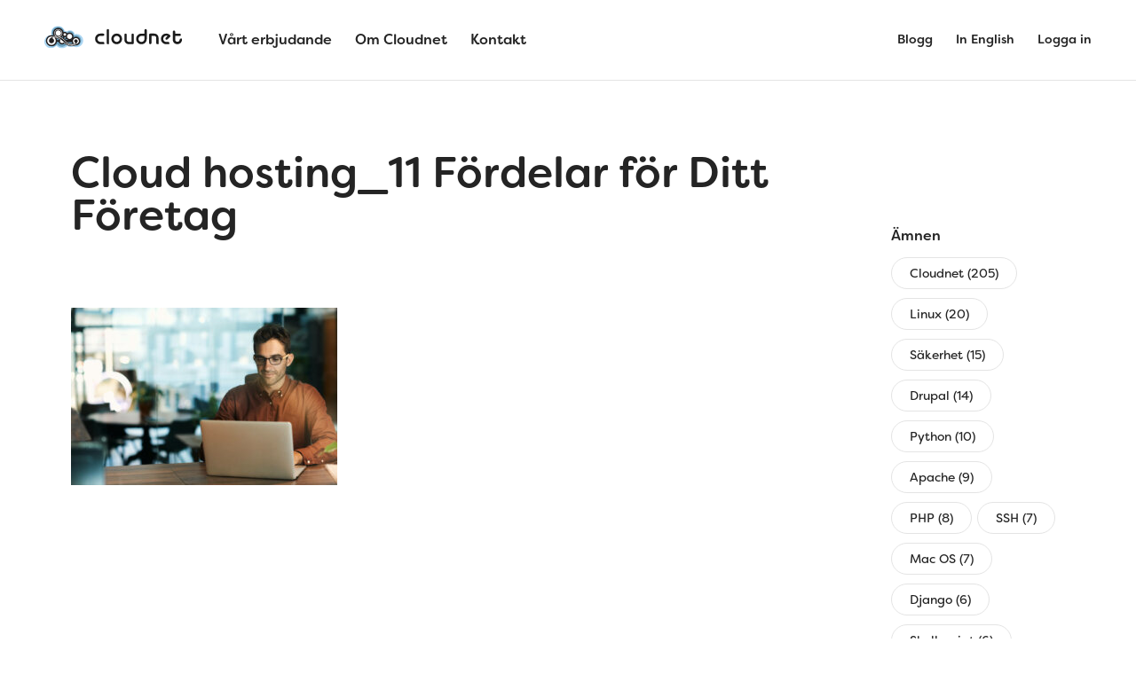

--- FILE ---
content_type: text/html; charset=UTF-8
request_url: https://www.cloudnet.se/blogg/cloud-hosting-11-fordelar-for-ditt-foretag/cloud-hosting_11-fordelar-for-ditt-foretag/
body_size: 17102
content:
<!doctype html>
<html lang="sv-SE">

    <head>
    <meta charset="utf-8">
    <meta http-equiv="x-ua-compatible" content="ie=edge">
    <meta name="viewport" content="width=device-width, initial-scale=1, shrink-to-fit=no">
    
<link rel="apple-touch-icon-precomposed" sizes="57x57" href="https://www.cloudnet.se/app/themes/main/favicons/apple-touch-icon-57x57.png" />
<link rel="apple-touch-icon-precomposed" sizes="114x114" href="https://www.cloudnet.se/app/themes/main/favicons/apple-touch-icon-114x114.png" />
<link rel="apple-touch-icon-precomposed" sizes="72x72" href="https://www.cloudnet.se/app/themes/main/favicons/apple-touch-icon-72x72.png" />
<link rel="apple-touch-icon-precomposed" sizes="144x144" href="https://www.cloudnet.se/app/themes/main/favicons/apple-touch-icon-144x144.png" />
<link rel="apple-touch-icon-precomposed" sizes="60x60" href="https://www.cloudnet.se/app/themes/main/favicons/apple-touch-icon-60x60.png" />
<link rel="apple-touch-icon-precomposed" sizes="120x120" href="https://www.cloudnet.se/app/themes/main/favicons/apple-touch-icon-120x120.png" />
<link rel="apple-touch-icon-precomposed" sizes="76x76" href="https://www.cloudnet.se/app/themes/main/favicons/apple-touch-icon-76x76.png" />
<link rel="apple-touch-icon-precomposed" sizes="152x152" href="https://www.cloudnet.se/app/themes/main/favicons/apple-touch-icon-152x152.png" />
<link rel="icon" type="image/png" href="https://www.cloudnet.se/app/themes/main/favicons/favicon-196x196.png" sizes="196x196" />
<link rel="icon" type="image/png" href="https://www.cloudnet.se/app/themes/main/favicons/favicon-96x96.png" sizes="96x96" />
<link rel="icon" type="image/png" href="https://www.cloudnet.se/app/themes/main/favicons/favicon-32x32.png" sizes="32x32" />
<link rel="icon" type="image/png" href="https://www.cloudnet.se/app/themes/main/favicons/favicon-16x16.png" sizes="16x16" />
<link rel="icon" type="image/png" href="https://www.cloudnet.se/app/themes/main/favicons/favicon-128.png" sizes="128x128" />
<meta name="application-name" content="Cloudnet"/>
<meta name="msapplication-TileColor" content="#FFFFFF" />
<meta name="msapplication-TileImage" content="https://www.cloudnet.se/app/themes/main/favicons/mstile-144x144.png" />
<meta name="msapplication-square70x70logo" content="https://www.cloudnet.se/app/themes/main/favicons/mstile-70x70.png" />
<meta name="msapplication-square150x150logo" content="https://www.cloudnet.se/app/themes/main/favicons/mstile-150x150.png" />
<meta name="msapplication-wide310x150logo" content="https://www.cloudnet.se/app/themes/main/favicons/mstile-310x150.png" />
<meta name="msapplication-square310x310logo" content="https://www.cloudnet.se/app/themes/main/favicons/mstile-310x310.png" />
    <meta name='robots' content='noindex, follow' />

<!-- Google Tag Manager for WordPress by gtm4wp.com -->
<script data-cfasync="false" data-pagespeed-no-defer>
	var gtm4wp_datalayer_name = "dataLayer";
	var dataLayer = dataLayer || [];
</script>
<!-- End Google Tag Manager for WordPress by gtm4wp.com -->
	<!-- This site is optimized with the Yoast SEO plugin v19.8 - https://yoast.com/wordpress/plugins/seo/ -->
	<title>Cloud hosting_11 Fördelar för Ditt Företag - Cloudnet</title>
	<meta property="og:locale" content="sv_SE" />
	<meta property="og:type" content="article" />
	<meta property="og:title" content="Cloud hosting_11 Fördelar för Ditt Företag - Cloudnet" />
	<meta property="og:url" content="https://dyr1zip5uvygm.cloudfront.net/app/uploads/2023/05/Cloudhosting_11FordelarforDittForetag.jpg" />
	<meta property="og:site_name" content="Cloudnet" />
	<meta property="article:modified_time" content="2023-05-04T09:27:39+00:00" />
	<meta property="og:image" content="https://dyr1zip5uvygm.cloudfront.net/app/uploads/2023/05/Cloudhosting_11FordelarforDittForetag.jpg" />
	<meta property="og:image:width" content="1600" />
	<meta property="og:image:height" content="1068" />
	<meta property="og:image:type" content="image/jpeg" />
	<meta name="twitter:card" content="summary_large_image" />
	<script type="application/ld+json" class="yoast-schema-graph">{"@context":"https://schema.org","@graph":[{"@type":"WebPage","@id":"https://dyr1zip5uvygm.cloudfront.net/app/uploads/2023/05/Cloudhosting_11FordelarforDittForetag.jpg","url":"https://dyr1zip5uvygm.cloudfront.net/app/uploads/2023/05/Cloudhosting_11FordelarforDittForetag.jpg","name":"Cloud hosting_11 Fördelar för Ditt Företag - Cloudnet","isPartOf":{"@id":"https://www.cloudnet.se/#website"},"primaryImageOfPage":{"@id":"https://dyr1zip5uvygm.cloudfront.net/app/uploads/2023/05/Cloudhosting_11FordelarforDittForetag.jpg#primaryimage"},"image":{"@id":"https://dyr1zip5uvygm.cloudfront.net/app/uploads/2023/05/Cloudhosting_11FordelarforDittForetag.jpg#primaryimage"},"thumbnailUrl":"https://dyr1zip5uvygm.cloudfront.net/app/uploads/2023/05/Cloudhosting_11FordelarforDittForetag.jpg","datePublished":"2023-05-04T09:27:27+00:00","dateModified":"2023-05-04T09:27:39+00:00","breadcrumb":{"@id":"https://dyr1zip5uvygm.cloudfront.net/app/uploads/2023/05/Cloudhosting_11FordelarforDittForetag.jpg#breadcrumb"},"inLanguage":"sv-SE","potentialAction":[{"@type":"ReadAction","target":["https://dyr1zip5uvygm.cloudfront.net/app/uploads/2023/05/Cloudhosting_11FordelarforDittForetag.jpg"]}]},{"@type":"ImageObject","inLanguage":"sv-SE","@id":"https://dyr1zip5uvygm.cloudfront.net/app/uploads/2023/05/Cloudhosting_11FordelarforDittForetag.jpg#primaryimage","url":"https://dyr1zip5uvygm.cloudfront.net/app/uploads/2023/05/Cloudhosting_11FordelarforDittForetag.jpg","contentUrl":"https://dyr1zip5uvygm.cloudfront.net/app/uploads/2023/05/Cloudhosting_11FordelarforDittForetag.jpg","width":1600,"height":1068,"caption":"Cloud hosting: 11 Fördelar för Ditt Företag"},{"@type":"BreadcrumbList","@id":"https://dyr1zip5uvygm.cloudfront.net/app/uploads/2023/05/Cloudhosting_11FordelarforDittForetag.jpg#breadcrumb","itemListElement":[{"@type":"ListItem","position":1,"name":"Hem","item":"https://www.cloudnet.se/"},{"@type":"ListItem","position":2,"name":"Cloud hosting: 11 Fördelar för Ditt Företag","item":"https://www.cloudnet.se/blogg/cloud-hosting-11-fordelar-for-ditt-foretag/"},{"@type":"ListItem","position":3,"name":"Cloud hosting_11 Fördelar för Ditt Företag"}]},{"@type":"WebSite","@id":"https://www.cloudnet.se/#website","url":"https://www.cloudnet.se/","name":"Cloudnet","description":"Sveriges favorithosting","potentialAction":[{"@type":"SearchAction","target":{"@type":"EntryPoint","urlTemplate":"https://www.cloudnet.se/?s={search_term_string}"},"query-input":"required name=search_term_string"}],"inLanguage":"sv-SE"}]}</script>
	<!-- / Yoast SEO plugin. -->


<link rel='dns-prefetch' href='//s.w.org' />
<link rel="alternate" type="application/rss+xml" title="Cloudnet &raquo; Cloud hosting_11 Fördelar för Ditt Företag kommentarsflöde" href="https://www.cloudnet.se/blogg/cloud-hosting-11-fordelar-for-ditt-foretag/cloud-hosting_11-fordelar-for-ditt-foretag/feed/" />
<script type="text/javascript">
window._wpemojiSettings = {"baseUrl":"https:\/\/s.w.org\/images\/core\/emoji\/14.0.0\/72x72\/","ext":".png","svgUrl":"https:\/\/s.w.org\/images\/core\/emoji\/14.0.0\/svg\/","svgExt":".svg","source":{"concatemoji":"https:\/\/www.cloudnet.se\/wp\/wp-includes\/js\/wp-emoji-release.min.js?ver=6.0.3"}};
/*! This file is auto-generated */
!function(e,a,t){var n,r,o,i=a.createElement("canvas"),p=i.getContext&&i.getContext("2d");function s(e,t){var a=String.fromCharCode,e=(p.clearRect(0,0,i.width,i.height),p.fillText(a.apply(this,e),0,0),i.toDataURL());return p.clearRect(0,0,i.width,i.height),p.fillText(a.apply(this,t),0,0),e===i.toDataURL()}function c(e){var t=a.createElement("script");t.src=e,t.defer=t.type="text/javascript",a.getElementsByTagName("head")[0].appendChild(t)}for(o=Array("flag","emoji"),t.supports={everything:!0,everythingExceptFlag:!0},r=0;r<o.length;r++)t.supports[o[r]]=function(e){if(!p||!p.fillText)return!1;switch(p.textBaseline="top",p.font="600 32px Arial",e){case"flag":return s([127987,65039,8205,9895,65039],[127987,65039,8203,9895,65039])?!1:!s([55356,56826,55356,56819],[55356,56826,8203,55356,56819])&&!s([55356,57332,56128,56423,56128,56418,56128,56421,56128,56430,56128,56423,56128,56447],[55356,57332,8203,56128,56423,8203,56128,56418,8203,56128,56421,8203,56128,56430,8203,56128,56423,8203,56128,56447]);case"emoji":return!s([129777,127995,8205,129778,127999],[129777,127995,8203,129778,127999])}return!1}(o[r]),t.supports.everything=t.supports.everything&&t.supports[o[r]],"flag"!==o[r]&&(t.supports.everythingExceptFlag=t.supports.everythingExceptFlag&&t.supports[o[r]]);t.supports.everythingExceptFlag=t.supports.everythingExceptFlag&&!t.supports.flag,t.DOMReady=!1,t.readyCallback=function(){t.DOMReady=!0},t.supports.everything||(n=function(){t.readyCallback()},a.addEventListener?(a.addEventListener("DOMContentLoaded",n,!1),e.addEventListener("load",n,!1)):(e.attachEvent("onload",n),a.attachEvent("onreadystatechange",function(){"complete"===a.readyState&&t.readyCallback()})),(e=t.source||{}).concatemoji?c(e.concatemoji):e.wpemoji&&e.twemoji&&(c(e.twemoji),c(e.wpemoji)))}(window,document,window._wpemojiSettings);
</script>
<style type="text/css">
img.wp-smiley,
img.emoji {
	display: inline !important;
	border: none !important;
	box-shadow: none !important;
	height: 1em !important;
	width: 1em !important;
	margin: 0 0.07em !important;
	vertical-align: -0.1em !important;
	background: none !important;
	padding: 0 !important;
}
</style>
	<link rel='stylesheet' id='wp-block-library-css'  href='https://www.cloudnet.se/wp/wp-includes/css/dist/block-library/style.min.css?ver=6.0.3' type='text/css' media='all' />
<style id='global-styles-inline-css' type='text/css'>
body{--wp--preset--color--black: #000000;--wp--preset--color--cyan-bluish-gray: #abb8c3;--wp--preset--color--white: #ffffff;--wp--preset--color--pale-pink: #f78da7;--wp--preset--color--vivid-red: #cf2e2e;--wp--preset--color--luminous-vivid-orange: #ff6900;--wp--preset--color--luminous-vivid-amber: #fcb900;--wp--preset--color--light-green-cyan: #7bdcb5;--wp--preset--color--vivid-green-cyan: #00d084;--wp--preset--color--pale-cyan-blue: #8ed1fc;--wp--preset--color--vivid-cyan-blue: #0693e3;--wp--preset--color--vivid-purple: #9b51e0;--wp--preset--gradient--vivid-cyan-blue-to-vivid-purple: linear-gradient(135deg,rgba(6,147,227,1) 0%,rgb(155,81,224) 100%);--wp--preset--gradient--light-green-cyan-to-vivid-green-cyan: linear-gradient(135deg,rgb(122,220,180) 0%,rgb(0,208,130) 100%);--wp--preset--gradient--luminous-vivid-amber-to-luminous-vivid-orange: linear-gradient(135deg,rgba(252,185,0,1) 0%,rgba(255,105,0,1) 100%);--wp--preset--gradient--luminous-vivid-orange-to-vivid-red: linear-gradient(135deg,rgba(255,105,0,1) 0%,rgb(207,46,46) 100%);--wp--preset--gradient--very-light-gray-to-cyan-bluish-gray: linear-gradient(135deg,rgb(238,238,238) 0%,rgb(169,184,195) 100%);--wp--preset--gradient--cool-to-warm-spectrum: linear-gradient(135deg,rgb(74,234,220) 0%,rgb(151,120,209) 20%,rgb(207,42,186) 40%,rgb(238,44,130) 60%,rgb(251,105,98) 80%,rgb(254,248,76) 100%);--wp--preset--gradient--blush-light-purple: linear-gradient(135deg,rgb(255,206,236) 0%,rgb(152,150,240) 100%);--wp--preset--gradient--blush-bordeaux: linear-gradient(135deg,rgb(254,205,165) 0%,rgb(254,45,45) 50%,rgb(107,0,62) 100%);--wp--preset--gradient--luminous-dusk: linear-gradient(135deg,rgb(255,203,112) 0%,rgb(199,81,192) 50%,rgb(65,88,208) 100%);--wp--preset--gradient--pale-ocean: linear-gradient(135deg,rgb(255,245,203) 0%,rgb(182,227,212) 50%,rgb(51,167,181) 100%);--wp--preset--gradient--electric-grass: linear-gradient(135deg,rgb(202,248,128) 0%,rgb(113,206,126) 100%);--wp--preset--gradient--midnight: linear-gradient(135deg,rgb(2,3,129) 0%,rgb(40,116,252) 100%);--wp--preset--duotone--dark-grayscale: url('#wp-duotone-dark-grayscale');--wp--preset--duotone--grayscale: url('#wp-duotone-grayscale');--wp--preset--duotone--purple-yellow: url('#wp-duotone-purple-yellow');--wp--preset--duotone--blue-red: url('#wp-duotone-blue-red');--wp--preset--duotone--midnight: url('#wp-duotone-midnight');--wp--preset--duotone--magenta-yellow: url('#wp-duotone-magenta-yellow');--wp--preset--duotone--purple-green: url('#wp-duotone-purple-green');--wp--preset--duotone--blue-orange: url('#wp-duotone-blue-orange');--wp--preset--font-size--small: 13px;--wp--preset--font-size--medium: 20px;--wp--preset--font-size--large: 36px;--wp--preset--font-size--x-large: 42px;}.has-black-color{color: var(--wp--preset--color--black) !important;}.has-cyan-bluish-gray-color{color: var(--wp--preset--color--cyan-bluish-gray) !important;}.has-white-color{color: var(--wp--preset--color--white) !important;}.has-pale-pink-color{color: var(--wp--preset--color--pale-pink) !important;}.has-vivid-red-color{color: var(--wp--preset--color--vivid-red) !important;}.has-luminous-vivid-orange-color{color: var(--wp--preset--color--luminous-vivid-orange) !important;}.has-luminous-vivid-amber-color{color: var(--wp--preset--color--luminous-vivid-amber) !important;}.has-light-green-cyan-color{color: var(--wp--preset--color--light-green-cyan) !important;}.has-vivid-green-cyan-color{color: var(--wp--preset--color--vivid-green-cyan) !important;}.has-pale-cyan-blue-color{color: var(--wp--preset--color--pale-cyan-blue) !important;}.has-vivid-cyan-blue-color{color: var(--wp--preset--color--vivid-cyan-blue) !important;}.has-vivid-purple-color{color: var(--wp--preset--color--vivid-purple) !important;}.has-black-background-color{background-color: var(--wp--preset--color--black) !important;}.has-cyan-bluish-gray-background-color{background-color: var(--wp--preset--color--cyan-bluish-gray) !important;}.has-white-background-color{background-color: var(--wp--preset--color--white) !important;}.has-pale-pink-background-color{background-color: var(--wp--preset--color--pale-pink) !important;}.has-vivid-red-background-color{background-color: var(--wp--preset--color--vivid-red) !important;}.has-luminous-vivid-orange-background-color{background-color: var(--wp--preset--color--luminous-vivid-orange) !important;}.has-luminous-vivid-amber-background-color{background-color: var(--wp--preset--color--luminous-vivid-amber) !important;}.has-light-green-cyan-background-color{background-color: var(--wp--preset--color--light-green-cyan) !important;}.has-vivid-green-cyan-background-color{background-color: var(--wp--preset--color--vivid-green-cyan) !important;}.has-pale-cyan-blue-background-color{background-color: var(--wp--preset--color--pale-cyan-blue) !important;}.has-vivid-cyan-blue-background-color{background-color: var(--wp--preset--color--vivid-cyan-blue) !important;}.has-vivid-purple-background-color{background-color: var(--wp--preset--color--vivid-purple) !important;}.has-black-border-color{border-color: var(--wp--preset--color--black) !important;}.has-cyan-bluish-gray-border-color{border-color: var(--wp--preset--color--cyan-bluish-gray) !important;}.has-white-border-color{border-color: var(--wp--preset--color--white) !important;}.has-pale-pink-border-color{border-color: var(--wp--preset--color--pale-pink) !important;}.has-vivid-red-border-color{border-color: var(--wp--preset--color--vivid-red) !important;}.has-luminous-vivid-orange-border-color{border-color: var(--wp--preset--color--luminous-vivid-orange) !important;}.has-luminous-vivid-amber-border-color{border-color: var(--wp--preset--color--luminous-vivid-amber) !important;}.has-light-green-cyan-border-color{border-color: var(--wp--preset--color--light-green-cyan) !important;}.has-vivid-green-cyan-border-color{border-color: var(--wp--preset--color--vivid-green-cyan) !important;}.has-pale-cyan-blue-border-color{border-color: var(--wp--preset--color--pale-cyan-blue) !important;}.has-vivid-cyan-blue-border-color{border-color: var(--wp--preset--color--vivid-cyan-blue) !important;}.has-vivid-purple-border-color{border-color: var(--wp--preset--color--vivid-purple) !important;}.has-vivid-cyan-blue-to-vivid-purple-gradient-background{background: var(--wp--preset--gradient--vivid-cyan-blue-to-vivid-purple) !important;}.has-light-green-cyan-to-vivid-green-cyan-gradient-background{background: var(--wp--preset--gradient--light-green-cyan-to-vivid-green-cyan) !important;}.has-luminous-vivid-amber-to-luminous-vivid-orange-gradient-background{background: var(--wp--preset--gradient--luminous-vivid-amber-to-luminous-vivid-orange) !important;}.has-luminous-vivid-orange-to-vivid-red-gradient-background{background: var(--wp--preset--gradient--luminous-vivid-orange-to-vivid-red) !important;}.has-very-light-gray-to-cyan-bluish-gray-gradient-background{background: var(--wp--preset--gradient--very-light-gray-to-cyan-bluish-gray) !important;}.has-cool-to-warm-spectrum-gradient-background{background: var(--wp--preset--gradient--cool-to-warm-spectrum) !important;}.has-blush-light-purple-gradient-background{background: var(--wp--preset--gradient--blush-light-purple) !important;}.has-blush-bordeaux-gradient-background{background: var(--wp--preset--gradient--blush-bordeaux) !important;}.has-luminous-dusk-gradient-background{background: var(--wp--preset--gradient--luminous-dusk) !important;}.has-pale-ocean-gradient-background{background: var(--wp--preset--gradient--pale-ocean) !important;}.has-electric-grass-gradient-background{background: var(--wp--preset--gradient--electric-grass) !important;}.has-midnight-gradient-background{background: var(--wp--preset--gradient--midnight) !important;}.has-small-font-size{font-size: var(--wp--preset--font-size--small) !important;}.has-medium-font-size{font-size: var(--wp--preset--font-size--medium) !important;}.has-large-font-size{font-size: var(--wp--preset--font-size--large) !important;}.has-x-large-font-size{font-size: var(--wp--preset--font-size--x-large) !important;}
</style>
<link rel='stylesheet' id='wp-topping-css'  href='https://www.cloudnet.se/app/plugins/wp-topping/public/css/wp-topping-public.css?ver=1.0.0' type='text/css' media='all' />
<link rel='stylesheet' id='sage/main.css-css'  href='https://www.cloudnet.se/app/themes/main/dist/styles/main.css?ver=3accddf64b1dd03abeb9b0b3e5a7ba44' type='text/css' media='all' />
<script type='text/javascript' src='https://www.cloudnet.se/wp/wp-includes/js/jquery/jquery.min.js?ver=3.6.0' id='jquery-core-js'></script>
<script type='text/javascript' src='https://www.cloudnet.se/wp/wp-includes/js/jquery/jquery-migrate.min.js?ver=3.3.2' id='jquery-migrate-js'></script>
<link rel="https://api.w.org/" href="https://www.cloudnet.se/wp-json/" /><link rel="alternate" type="application/json" href="https://www.cloudnet.se/wp-json/wp/v2/media/1928" /><link rel="EditURI" type="application/rsd+xml" title="RSD" href="https://www.cloudnet.se/wp/xmlrpc.php?rsd" />
<link rel="wlwmanifest" type="application/wlwmanifest+xml" href="https://www.cloudnet.se/wp/wp-includes/wlwmanifest.xml" /> 
<meta name="generator" content="WordPress 6.0.3" />
<link rel='shortlink' href='https://www.cloudnet.se/?p=1928' />
<link rel="alternate" type="application/json+oembed" href="https://www.cloudnet.se/wp-json/oembed/1.0/embed?url=https%3A%2F%2Fwww.cloudnet.se%2Fblogg%2Fcloud-hosting-11-fordelar-for-ditt-foretag%2Fcloud-hosting_11-fordelar-for-ditt-foretag%2F" />
<link rel="alternate" type="text/xml+oembed" href="https://www.cloudnet.se/wp-json/oembed/1.0/embed?url=https%3A%2F%2Fwww.cloudnet.se%2Fblogg%2Fcloud-hosting-11-fordelar-for-ditt-foretag%2Fcloud-hosting_11-fordelar-for-ditt-foretag%2F&#038;format=xml" />

<!-- Google Tag Manager for WordPress by gtm4wp.com -->
<!-- GTM Container placement set to footer -->
<script data-cfasync="false" data-pagespeed-no-defer type="text/javascript">
	var dataLayer_content = {"pagePostType":"attachment","pagePostType2":"single-attachment","pagePostAuthor":"Kristiyan"};
	dataLayer.push( dataLayer_content );
</script>
<script data-cfasync="false">
(function(w,d,s,l,i){w[l]=w[l]||[];w[l].push({'gtm.start':
new Date().getTime(),event:'gtm.js'});var f=d.getElementsByTagName(s)[0],
j=d.createElement(s),dl=l!='dataLayer'?'&l='+l:'';j.async=true;j.src=
'//www.googletagmanager.com/gtm.'+'js?id='+i+dl;f.parentNode.insertBefore(j,f);
})(window,document,'script','dataLayer','GTM-MNPSPP7');
</script>
<!-- End Google Tag Manager -->
<!-- End Google Tag Manager for WordPress by gtm4wp.com --><script src="https://use.typekit.net/joc7hfz.js"></script>
    <script>try{Typekit.load({ async: false });}catch(e){}</script>		<style type="text/css" id="wp-custom-css">
			/*

Du kan lägga till din egen CSS här.

Tryck på hjälpikonen ovan för att lära dig mer.

*/
		</style>
		    <link rel="stylesheet" type="text/css" href="//cdn.jsdelivr.net/jquery.slick/1.6.0/slick.css"/>
    <!-- Add the slick-theme.css if you want default styling -->
</head>

    <body class="attachment attachment-template-default single single-attachment postid-1928 attachmentid-1928 attachment-jpeg cloud-hosting_11-fordelar-for-ditt-foretag has-sidebar">
        <!--[if IE]>
        
<div class="popup popup--browser">
    <div class="popup__message"><p>Du använder en sjukt gammal webbläsare</p>
</div>
</div>
        <![endif]-->

        <header class="header">
    <div class="header__container">
        <a class="header__brand" href="https://www.cloudnet.se/">
                <svg class="icon icon-logo" viewBox="0 0 156 26" version="1.1" xmlns="http://www.w3.org/2000/svg" xmlns:xlink="http://www.w3.org/1999/xlink">    <defs>        <polygon id="path-1" points="0 7.51413399 0 14.8935219 14.8720877 14.8935219 14.8720877 0.13474612 0 0.13474612 0 7.51413399"></polygon>        <polygon id="path-3" points="0.0540670447 0.0104657181 15.5146865 0.0104657181 15.5146865 15.3543959 0.0540670447 15.3543959 0.0540670447 0.0104657181"></polygon>    </defs>    <g id="Page-1" stroke="none" stroke-width="1" fill="none" fill-rule="evenodd">        <g id="Startsida" transform="translate(-121.000000, -29.000000)">            <g id="Logo" transform="translate(121.000000, 29.000000)">                <g id="Page-1" class="icon-logo__cloud">                    <g id="Group-3" transform="translate(0.000000, 10.455252)">                        <mask id="mask-2" fill="white">                            <use xlink:href="#path-1"></use>                        </mask>                        <g id="Clip-2"></g>                        <path d="M0,7.51388241 C0,3.43869281 3.32919957,0.13474612 7.43614526,0.13474612 C11.5432938,0.13474612 14.8720877,3.43869281 14.8720877,7.51388241 C14.8720877,11.5896758 11.5432938,14.8936225 7.43614526,14.8936225 C3.32919957,14.8936225 0,11.5896758 0,7.51388241" id="Fill-1" fill="#ACD6F2" mask="url(#mask-2)"></path>                    </g>                    <g id="Group-6" transform="translate(7.503678, 0.190798)">                        <mask id="mask-4" fill="white">                            <use xlink:href="#path-3"></use>                        </mask>                        <g id="Clip-5"></g>                        <path d="M0.0540670447,7.68221946 C0.0540670447,3.44561628 3.51427678,0.0104455917 7.78407258,0.0104455917 C12.0540712,0.0104455917 15.5146865,3.44561628 15.5146865,7.68221946 C15.5146865,11.9192252 12.0540712,15.3543959 7.78407258,15.3543959 C3.51427678,15.3543959 0.0540670447,11.9192252 0.0540670447,7.68221946" id="Fill-4" fill="#ACD6F2" mask="url(#mask-4)"></path>                    </g>                    <path d="M23.4859455,10.5485985 C23.4859455,7.59646095 25.897871,5.20262921 28.8727753,5.20262921 C31.8484908,5.20262921 34.259808,7.59646095 34.259808,10.5485985 C34.259808,13.5013398 31.8484908,15.8947691 28.8727753,15.8947691 C25.897871,15.8947691 23.4859455,13.5013398 23.4859455,10.5485985" id="Fill-7" fill="#ACD6F2"></path>                    <path d="M28.7350321,16.7480874 C28.7350321,12.6382804 32.0914072,9.30575423 36.2336404,9.30575423 C40.3752653,9.30575423 43.7320459,12.6382804 43.7320459,16.7480874 C43.7320459,20.8578943 40.3752653,24.1904205 36.2336404,24.1904205 C32.0914072,24.1904205 28.7350321,20.8578943 28.7350321,16.7480874" id="Fill-9" fill="#ACD6F2"></path>                    <path d="M20.1669265,9.21484336 C20.1669265,7.40789689 21.6429204,5.94370268 23.4638806,5.94370268 C25.2848408,5.94370268 26.7598206,7.40789689 26.7598206,9.21484336 C26.7598206,11.021186 25.2848408,12.4855815 23.4638806,12.4855815 C21.6429204,12.4855815 20.1669265,11.021186 20.1669265,9.21484336" id="Fill-11" fill="#ACD6F2"></path>                    <path d="M11.1252172,16.5768924 C11.1252172,11.7534039 15.0650539,7.84365316 19.9248011,7.84365316 C24.7851567,7.84365316 28.726413,11.7534039 28.726413,16.5768924 C28.726413,21.4005821 24.7851567,25.3105341 19.9248011,25.3105341 C15.0650539,25.3105341 11.1252172,21.4005821 11.1252172,16.5768924" id="Fill-13" fill="#ACD6F2"></path>                    <path d="M24.0042265,18.036055 C24.0042265,14.7131895 26.7185301,12.0196759 30.0663875,12.0196759 C33.4142448,12.0196759 36.1293596,14.7131895 36.1293596,18.036055 C36.1293596,21.3589205 33.4142448,24.0526353 30.0663875,24.0526353 C26.7185301,24.0526353 24.0042265,21.3589205 24.0042265,18.036055" id="Fill-15" fill="#ACD6F2"></path>                    <path d="M2.39332864,17.2002265 C2.39332864,13.6638201 5.28244761,10.7966159 8.84628923,10.7966159 C12.4107393,10.7966159 15.2994526,13.6638201 15.2994526,17.2002265 C15.2994526,20.7370354 12.4107393,23.6042396 8.84628923,23.6042396 C5.28244761,23.6042396 2.39332864,20.7370354 2.39332864,17.2002265" id="Fill-17" fill="#699EBB"></path>                    <path d="M8.33687059,8.28516558 C8.33687059,4.37662241 11.5291787,1.20732121 15.4684071,1.20732121 C19.4078382,1.20732121 22.600552,4.37662241 22.600552,8.28516558 C22.600552,12.1941113 19.4078382,15.3634125 15.4684071,15.3634125 C11.5291787,15.3634125 8.33687059,12.1941113 8.33687059,8.28516558" id="Fill-19" fill="#699EBB"></path>                    <path d="M24.4678727,10.427639 C24.4678727,8.02676297 26.4293748,6.07993815 28.8488041,6.07993815 C31.2688418,6.07993815 33.2297355,8.02676297 33.2297355,10.427639 C33.2297355,12.8289175 31.2688418,14.775541 28.8488041,14.775541 C26.4293748,14.775541 24.4678727,12.8289175 24.4678727,10.427639" id="Fill-21" fill="#699EBB"></path>                    <path d="M29.2099541,16.6770211 C29.2099541,13.3348343 31.9396706,10.6246158 35.3082138,10.6246158 C38.676757,10.6246158 41.4066763,13.3348343 41.4066763,16.6770211 C41.4066763,20.0194092 38.676757,22.7296276 35.3082138,22.7296276 C31.9396706,22.7296276 29.2099541,20.0194092 29.2099541,16.6770211" id="Fill-23" fill="#699EBB"></path>                    <path d="M20.4842105,9.87965798 C20.4842105,8.41023091 21.6843934,7.21935295 23.1654573,7.21935295 C24.6465211,7.21935295 25.8460957,8.41023091 25.8460957,9.87965798 C25.8460957,11.3486825 24.6465211,12.5395605 23.1654573,12.5395605 C21.6843934,12.5395605 20.4842105,11.3486825 20.4842105,9.87965798" id="Fill-25" fill="#699EBB"></path>                    <path d="M13.5365547,17.6113078 C13.5365547,14.207333 16.3169717,11.4482075 19.7467611,11.4482075 C23.1767533,11.4482075 25.9581844,14.207333 25.9581844,17.6113078 C25.9581844,21.0154839 23.1767533,23.7748107 19.7467611,23.7748107 C16.3169717,23.7748107 13.5365547,21.0154839 13.5365547,17.6113078" id="Fill-27" fill="#699EBB"></path>                    <path d="M22.7937615,17.3218905 C22.7937615,14.6195213 25.0012626,12.428966 27.7236782,12.428966 C30.4464995,12.428966 32.6546089,14.6195213 32.6546089,17.3218905 C32.6546089,20.0242596 30.4464995,22.2150162 27.7236782,22.2150162 C25.0012626,22.2150162 22.7937615,20.0242596 22.7937615,17.3218905" id="Fill-29" fill="#699EBB"></path>                    <path d="M30.792561,20.3503875 C28.7868481,20.3503875 27.4185422,19.6371086 26.0944471,18.5293526 L30.867395,18.5102325 C31.0399796,19.1597108 31.3474276,19.7544454 31.7566823,20.2658567 C31.4514651,20.3220093 31.1284013,20.3503875 30.792561,20.3503875 L30.792561,20.3503875 Z M23.3549961,15.9123193 C23.3495205,15.8990358 23.3450588,15.8849474 23.3393804,15.871664 L25.0755693,14.8252934 C25.5578327,15.3990965 26.1848969,15.8475123 26.9028164,16.1125767 L23.5768616,16.1260614 C23.5046641,16.0552166 23.4286133,15.9835666 23.3549961,15.9123193 L23.3549961,15.9123193 Z M22.095595,14.3384363 L22.7480094,12.7893087 C22.8449488,12.7989694 22.9418882,12.80702 23.0412612,12.80702 C23.4134031,12.80702 23.768104,12.73537 24.0960351,12.6097814 C24.1584981,13.0926133 24.3047184,13.5486771 24.5138074,13.9685134 L22.8039828,14.9989841 C22.5985442,14.7490144 22.3590349,14.528228 22.095595,14.3384363 L22.095595,14.3384363 Z M31.0586374,15.4902691 C30.9789362,15.6863 30.9124171,15.8891739 30.8588773,16.0968782 L29.9523518,16.1005009 C30.3516692,15.9491505 30.7246223,15.744264 31.0586374,15.4902691 L31.0586374,15.4902691 Z M20.5540961,13.5824894 C20.3281745,13.431139 20.1004277,13.2876379 19.8722753,13.1529924 C19.7331531,13.0708768 19.5993037,12.9958054 19.4664683,12.9231492 C19.9286543,12.5447732 20.3332446,12.0997789 20.6630008,11.6012485 C20.8075987,11.7978832 20.9777497,11.9741903 21.1657473,12.1297672 L20.5540961,13.5824894 Z M16.3161402,16.2466184 L14.2698668,16.1697357 C14.1806339,15.420028 13.9567404,14.7113781 13.6233337,14.0669314 C14.2420829,14.2152628 14.8586014,14.4517478 15.4842459,14.7804116 C15.8636887,14.9794615 16.2465791,15.2109149 16.6548197,15.4882564 C16.6552254,15.4884577 16.6558338,15.4888602 16.6560366,15.4890615 C16.5165087,15.726754 16.3996947,15.9791388 16.3161402,16.2466184 L16.3161402,16.2466184 Z M35.5557744,12.472922 C34.3987883,12.472922 33.3356996,12.8778648 32.5013717,13.5514948 C32.6749703,13.0851665 32.7745461,12.5836171 32.7745461,12.0583186 C32.7745461,9.67314118 30.8191281,7.73255554 28.4155174,7.73255554 C27.3954227,7.73255554 26.4580713,8.0847672 25.7145988,8.66943857 C25.2485595,7.66472963 24.2268424,6.96413032 23.0412612,6.96413032 C22.4979544,6.96413032 21.9899351,7.11366933 21.5522881,7.36927436 C21.0736751,4.58116682 18.6234199,2.45119193 15.6795444,2.45119193 C12.3939472,2.45119193 9.72101533,5.10405019 9.72101533,8.36492643 C9.72101533,9.36842778 9.97492358,10.3139652 10.4210882,11.1427695 C9.68714737,10.8430877 8.88425379,10.6766425 8.042625,10.6766425 C4.58383487,10.6766425 1.76995549,13.4689766 1.76995549,16.9011284 C1.76995549,20.3336826 4.58383487,23.126218 8.042625,23.126218 C11.0883072,23.126218 13.6330682,20.9602169 14.1974665,18.0990505 L16.2453623,18.1761346 C16.6262246,19.8301206 18.1176314,21.0688993 19.8980312,21.0688993 C20.8653973,21.0688993 21.7455585,20.7013916 22.4103439,20.1014242 C22.4310297,20.1163177 22.4507015,20.131815 22.4713873,20.1467085 C24.1992613,21.3864936 26.94216,23.0348442 30.7923582,23.0348442 C32.0906974,23.0348442 33.2787122,22.8217058 34.3231431,22.4012657 C34.5695477,22.3020427 34.8096654,22.1887311 35.042685,22.0651552 C35.2116192,22.0834702 35.3821757,22.0963511 35.5557744,22.0963511 C38.2291119,22.0963511 40.4039618,19.9377967 40.4039618,17.2847372 C40.4039618,14.6314764 38.2291119,12.472922 35.5557744,12.472922 L35.5557744,12.472922 Z" id="Fill-31" fill="#221F20"></path>                    <path d="M15.6797472,5.30444857 C13.9792514,5.30444857 12.5957354,6.67747027 12.5957354,8.36486605 C12.5957354,10.0524631 13.9792514,11.4254848 15.6797472,11.4254848 C17.3802429,11.4254848 18.7635562,10.0524631 18.7635562,8.36486605 C18.7635562,6.67747027 17.3802429,5.30444857 15.6797472,5.30444857" id="Fill-33" fill="#FEFEFE"></path>                    <path d="M21.5370374,15.7622972 C21.5273029,15.7524353 21.517974,15.7421708 21.5080367,15.7325102 C21.3851386,15.6117519 21.2472332,15.5068934 21.0993904,15.4161235 C21.2849543,15.5686814 21.465651,15.7236546 21.6426973,15.8802378 C21.6084237,15.8401863 21.5741502,15.7999335 21.5370374,15.7622972" id="Fill-35" fill="#FEFEFE"></path>                    <path d="M37.0437741,18.5288897 C36.7081365,19.1666947 36.140899,19.9675234 35.2136877,20.6292788 C34.9380797,20.8257122 34.6314429,21.0098686 34.2891129,21.1732948 C33.991805,21.3153871 33.6661048,21.4407744 33.3134319,21.5466392 C32.596932,21.7619915 31.7646321,21.8938193 30.7923988,21.8938193 C27.61307,21.8938193 25.221019,20.7222626 23.1329684,19.2176144 C22.9362503,19.0757234 22.7419659,18.9310148 22.5497095,18.7836896 C22.352383,18.632138 22.1572874,18.4781712 21.964017,18.3225943 C20.795674,17.3820885 19.7003397,16.3822099 18.580872,15.4918188 C18.3827344,15.3342292 18.1835827,15.1798599 17.9832142,15.0299183 C17.7834541,14.8805806 17.5822744,14.7358719 17.3792695,14.5961948 C17.1687609,14.4512849 16.9564271,14.3114065 16.7414568,14.178975 C16.3658673,13.9475216 15.9819629,13.7372009 15.5875128,13.5524407 C14.764339,13.1672218 13.8928983,12.8959182 12.9443928,12.7884433 C12.6483017,12.7548322 12.3449097,12.736316 12.033,12.736316 C11.9103048,12.736316 11.7912599,12.7407438 11.6740403,12.7471842 C11.3085909,12.7675119 10.9688973,12.8190354 10.6521204,12.8945093 C9.73018198,13.1142894 9.00597562,13.5425788 8.44380815,14.041713 C8.68615668,14.0751228 8.91917631,14.1361058 9.13860821,14.2246618 C10.2035221,14.6545613 10.954904,15.6902649 10.954904,16.9014705 C10.954904,18.4974925 9.65108916,19.7916188 8.04266556,19.7916188 C6.59506404,19.7916188 5.39772033,18.7424306 5.17179878,17.3692076 C5.14665131,17.2166496 5.13022434,17.0610727 5.13022434,16.9014705 C5.13022434,16.1177492 5.44578444,15.4078918 5.95623737,14.8872223 C6.62203672,13.9465153 7.81593279,12.9285229 9.94738305,12.5195549 C10.3262174,12.4468986 10.7377029,12.3957776 11.1779863,12.3653868 C11.451972,12.3466692 11.7340697,12.3337884 12.033,12.3337884 C12.1287226,12.3337884 12.2218088,12.3362035 12.3157062,12.3374111 C12.8308236,12.3446566 13.3218075,12.371626 13.7900776,12.4165078 C14.618727,12.496007 15.3784238,12.6304512 16.0776855,12.8113874 C16.5621797,12.9365735 17.0174705,13.0840998 17.4486278,13.24974 C18.2642979,13.5627052 18.9913435,13.9412824 19.6532896,14.3625276 C20.1706378,14.6917951 20.6494536,15.046422 21.0992687,15.4161436 C21.2471115,15.5069136 21.3852197,15.611772 21.5081178,15.7325303 C21.5180551,15.742191 21.527384,15.7524554 21.5371185,15.7623173 C21.5740285,15.7999537 21.6085048,15.8402064 21.6427784,15.8802579 C22.0836702,16.270911 22.5004286,16.6718285 22.904816,17.0713372 C23.4099961,17.5700689 23.8971267,18.0661842 24.3899359,18.5363364 C26.1050334,20.1726112 27.8941537,21.4912917 30.7926016,21.4912917 C31.5425638,21.4912917 32.1840269,21.3779801 32.7356487,21.1914086 C33.0252501,21.0933931 33.2907181,20.9762576 33.5320526,20.8424171 C33.7865692,20.7009287 34.0159384,20.5429366 34.2215798,20.373875 C34.666122,20.0079774 34.9999343,19.5923676 35.2512061,19.1904438 C35.0522573,19.1592479 34.8636513,19.0988688 34.6894443,19.0127279 C34.0496036,18.6961399 33.6091174,18.0422338 33.6091174,17.2846768 C33.6091174,16.2177773 34.4807609,15.3529468 35.5558149,15.3529468 C36.4783617,15.3529468 37.2492126,15.9905505 37.4499867,16.8453179 C37.4830434,16.9866051 37.5025124,17.1333264 37.5025124,17.2846768 C37.5025124,17.7588543 37.3295222,18.1927791 37.0437741,18.5288897 M11.7334613,8.36486605 C11.7334613,6.20550664 13.503721,4.44867485 15.6797877,4.44867485 C17.8556516,4.44867485 19.6259113,6.20550664 19.6259113,8.36486605 C19.6259113,10.3555664 18.1203084,12.0004955 16.1809118,12.2460373 C16.0162364,12.2669688 15.8499387,12.2812585 15.6797877,12.2812585 C15.0371078,12.2812585 14.4315407,12.1248765 13.8949263,11.8531704 C12.6142309,11.2051009 11.7334613,9.88662171 11.7334613,8.36486605 M35.5558149,13.9209548 C34.1110526,13.9209548 32.8782185,14.824428 32.3914935,16.0905786 C32.248518,16.4623129 32.1667887,16.8638342 32.1667887,17.2846768 C32.1667887,17.7151801 32.2517628,18.1253557 32.4006196,18.5039329 C32.6539194,19.1469708 33.1010981,19.6934021 33.6693496,20.0743944 C33.4653307,20.2223233 33.2383951,20.3579752 32.9852981,20.4755132 C32.7480196,20.5858058 32.4874189,20.6793935 32.2026847,20.7520497 C31.7869403,20.858317 31.3202927,20.92091 30.7926016,20.92091 C28.3403184,20.92091 26.7430489,19.9075468 25.2266974,18.5329149 C24.7537629,18.1040218 24.2885348,17.641115 23.8078938,17.1615033 C23.407968,16.7623972 22.9993218,16.354838 22.5703953,15.9515053 C22.0461518,15.4590128 21.4902712,14.9731619 20.8816621,14.5158906 C20.4736242,14.2095671 20.0412501,13.916527 19.5782528,13.6432107 C19.3825488,13.527484 19.1817747,13.4149775 18.9743081,13.3071001 C18.7177635,13.173461 18.4512815,13.0466648 18.1752678,12.9267115 C17.871673,12.7946825 17.5553017,12.6717103 17.2257483,12.5586 C17.6307441,12.4108724 18.0087672,12.2071934 18.3500832,11.95662 C19.4588024,11.1423066 20.1793583,9.83570196 20.1793583,8.36486605 C20.1793583,5.90240334 18.160666,3.89922465 15.6795849,3.89922465 C13.1985038,3.89922465 11.1800143,5.90240334 11.1800143,8.36486605 C11.1800143,9.73305742 11.8036308,10.9589553 12.7829623,11.7787028 C12.5379773,11.7696459 12.2891391,11.7634067 12.033,11.7634067 C11.9307878,11.7634067 11.8346596,11.7680358 11.7352865,11.7702497 C11.2258476,11.7813192 10.748857,11.8181505 10.3089792,11.8815486 C9.7894002,11.9564187 9.31727687,12.0651012 8.88652517,12.1993441 C8.61233671,12.1510408 8.33064457,12.124474 8.04266556,12.124474 C5.38839144,12.124474 3.22895448,14.2673298 3.22895448,16.9012692 C3.22895448,19.5352087 5.38839144,21.6782657 8.04266556,21.6782657 C10.3000559,21.6782657 12.1986894,20.1275281 12.7160376,18.0432401 C12.8068929,17.6771412 12.8561738,17.29474 12.8561738,16.9012692 C12.8561738,16.6329846 12.8326488,16.3703353 12.7896547,16.1139252 C12.6073356,15.028912 12.0530774,14.0688837 11.2645828,13.3612401 C11.5075397,13.3270253 11.7622592,13.3068989 12.033,13.3068989 C12.1025612,13.3068989 12.1713111,13.3089115 12.2402638,13.3109242 C13.5292741,13.3465478 14.6773369,13.7112379 15.7529993,14.2759841 C16.1713801,14.4955629 16.5786067,14.7453313 16.9793437,15.0172387 C17.1780898,15.1520855 17.3748078,15.2927689 17.5705119,15.4376788 C17.7664187,15.5825888 17.9611087,15.7319265 18.1551904,15.8850883 C18.0444604,16.0147022 17.9442762,16.1531717 17.8647777,16.3051258 C17.7013192,16.6176885 17.6074219,16.9717116 17.6074219,17.3474711 C17.6074219,17.6618452 17.6721157,17.961527 17.7889298,18.2342394 C18.1377494,19.0485528 18.9517971,19.6209471 19.8980718,19.6209471 C20.6022007,19.6209471 21.2304817,19.3017427 21.6506877,18.8036148 C21.8405105,18.9555689 22.0329697,19.1063155 22.2282681,19.2550495 C22.4186993,19.400362 22.6119697,19.5436618 22.8082822,19.6843452 C24.9557538,21.2250196 27.4753673,22.4644022 30.7923988,22.4644022 C32.1187246,22.4644022 33.2102056,22.2337539 34.1071994,21.8726866 C34.4866421,21.7199274 34.8305945,21.5436203 35.1433154,21.3516146 C35.5237722,21.1179473 35.8555564,20.8607321 36.1465775,20.5936551 C37.7341125,20.315106 38.9448411,18.9390653 38.9448411,17.2846768 C38.9448411,15.4300308 37.4246364,13.9209548 35.5558149,13.9209548" id="Fill-37" fill="#FEFEFE"></path>                    <path d="M21.547725,9.8872255 C21.547725,9.07089949 22.214944,8.40914408 23.0373066,8.40914408 C23.859872,8.40914408 24.5266854,9.07089949 24.5266854,9.8872255 C24.5266854,10.7035515 23.859872,11.3653069 23.0373066,11.3653069 C22.214944,11.3653069 21.547725,10.7035515 21.547725,9.8872255" id="Fill-39" fill="#FEFEFE"></path>                    <path d="M25.5026706,12.057111 C25.5026706,10.4661206 26.8022265,9.1764221 28.4053773,9.1764221 C30.0083252,9.1764221 31.3078812,10.4661206 31.3078812,12.057111 C31.3078812,13.6481014 30.0083252,14.9377999 28.4053773,14.9377999 C26.8022265,14.9377999 25.5026706,13.6481014 25.5026706,12.057111" id="Fill-41" fill="#FEFEFE"></path>                </g>                <g id="Group-4" class="icon-logo__text" transform="translate(57.174893, 3.448929)" fill="#1B1B1B">                    <path d="M26.7319438,13.8066998 C26.0686021,14.4724755 25.2542274,14.8102657 24.3109839,14.8102657 C23.3645742,14.8102657 22.5524159,14.4708941 21.8973066,13.8010068 C21.24758,13.1380777 20.9182838,12.3242816 20.9182838,11.3833398 C20.9182838,10.4398678 21.2494797,9.62891829 21.9026893,8.97231487 C22.5577986,8.31507889 23.3680571,7.98171666 24.3109839,7.98171666 C25.2507444,7.98171666 26.0632193,8.3131812 26.7259278,8.96598922 C27.3918026,9.62480661 27.7290145,10.4379701 27.7290145,11.3833398 C27.7290145,12.3264956 27.3937024,13.1418731 26.7319438,13.8066998 M28.5810683,7.123641 C27.4231491,5.97237104 26.0261735,5.41255021 24.3109839,5.41255021 C22.5970609,5.41255021 21.2048348,5.97205476 20.0548314,7.12205959 C18.9048279,8.27301326 18.3459744,9.66718853 18.3459744,11.3833398 C18.3459744,13.1013889 18.9057778,14.4996758 20.0570478,15.6591691 C21.2061013,16.8164484 22.5976941,17.3791158 24.3109839,17.3791158 C26.0258569,17.3791158 27.4218825,16.8158159 28.5791685,15.6575877 C29.7380376,14.4980944 30.3010073,13.1001237 30.3010073,11.3833398 C30.3010073,9.66845366 29.7386708,8.27491096 28.5810683,7.123641" id="Fill-14"></path>                    <path d="M42.2938777,5.41255021 C41.8971391,5.41255021 41.5976063,5.52514695 41.3515841,5.76710341 C41.1080949,6.00589704 40.9950577,6.29909134 40.9950577,6.69096592 L40.9950577,14.8102657 L37.9832646,14.8102657 C37.3142235,14.8102657 36.7189574,14.5670441 36.2614257,14.1068524 C35.8057939,13.6510886 35.5638878,13.0548953 35.5638878,12.3853242 L35.5642045,6.72132908 C35.5642045,6.32471026 35.4486342,6.02392517 35.2007122,5.7746942 C34.9550066,5.52767721 34.6576902,5.41255021 34.2657011,5.41255021 C33.8765618,5.41255021 33.5849447,5.52546323 33.3477882,5.76805225 C33.1049323,6.01665066 32.9915784,6.3183846 32.9915784,6.71816625 L32.9915784,12.3217514 C32.9915784,13.7728576 33.4570258,14.9446859 34.414201,15.9046047 C35.3710596,16.8632583 36.5384778,17.3294594 37.9832646,17.3294594 L42.2685472,17.3294594 C42.6656023,17.3294594 42.9651352,17.2165464 43.2108407,16.9749062 C43.4543299,16.7361126 43.5673671,16.442602 43.5673671,16.0516763 L43.5673671,6.68843565 C43.5673671,6.29466338 43.4565463,6.00020394 43.2181233,5.76204288 C42.9800168,5.52356553 42.6865,5.41255021 42.2938777,5.41255021" id="Fill-16"></path>                    <path d="M55.6410733,11.4290427 C55.6410733,12.3731474 55.3035448,13.1847294 54.63767,13.8407003 C53.9743283,14.493192 53.1624866,14.8230751 52.2233594,14.8230751 C51.2816991,14.8230751 50.4727071,14.4935083 49.8182311,13.8432305 C49.1624885,13.1910551 48.8297094,12.3845335 48.8297094,11.4458057 C48.8297094,10.5099245 49.1605887,9.70118894 49.813165,9.04237155 C50.4442104,8.40506139 51.2202727,8.06980146 52.1195045,8.04576396 C52.1638328,8.04513139 54.1263111,8.04449883 54.7434247,8.04449883 L55.6410733,8.04449883 L55.6410733,11.4290427 Z M58.2133828,1.63976898 C58.2133828,1.2497921 58.1003455,0.95786293 57.8578063,0.720334431 C57.6105175,0.477745404 57.3106681,0.364832389 56.9145628,0.364832389 C56.5390386,0.364832389 56.248688,0.480275668 56.0017159,0.726976373 C55.7556937,0.973044512 55.6410733,1.26370855 55.6410733,1.64103411 L55.6410733,5.4750161 L54.7434247,5.4750161 L54.5214665,5.4750161 C53.5326282,5.4750161 52.2277922,5.4750161 52.1527507,5.47564866 C50.4695408,5.49146281 49.1010621,6.05191621 47.9681567,7.189586 C46.8172034,8.34338622 46.2577166,9.73566379 46.2577166,11.4458057 C46.2577166,13.1369707 46.8206863,14.5210249 47.9782889,15.6764065 C49.1365247,16.830523 50.5252679,17.3922416 52.2233594,17.3922416 C53.9214509,17.3922416 55.3146269,16.8283091 56.4810951,15.6684995 C57.6469301,14.5102713 58.2133828,13.1224217 58.2133828,11.4246148 L58.2133828,1.63976898 Z" id="Fill-18"></path>                    <path d="M0,11.3833082 C0,13.0520171 0.593999571,14.4901557 1.76553391,15.6581886 C2.9120544,16.8012352 4.28243294,17.3623212 5.95519399,17.3740237 C6.05239968,17.3746562 9.27728541,17.3873076 10.3585799,17.3907867 C10.3715618,17.0065029 10.3930927,16.367295 10.3930927,16.1022499 C10.3930927,15.7103753 10.2781557,15.4124368 10.0311836,15.1657361 C9.78579464,14.9206168 9.48784496,14.8058061 9.09427275,14.8058061 C9.06324292,14.8058061 5.94854474,14.8054898 5.89440086,14.8039084 C5.00276824,14.7779732 4.23145536,14.4484063 3.60484281,13.8243801 C2.93928466,13.1633487 2.57230944,12.2964171 2.57230944,11.3833082 C2.57230944,10.4474269 2.9028721,9.63869143 3.55481513,8.97955775 C4.19124324,8.33718707 4.97490472,8.00192714 5.88426867,7.98263388 C5.92226438,7.98200131 9.0179647,7.98168503 9.04931116,7.98168503 C9.44636631,7.98168503 9.74589914,7.8690883 9.99287124,7.62744812 C10.2347773,7.3902359 10.3478145,7.09862302 10.3478145,6.70959498 C10.3478145,6.31740412 10.2328775,6.01946558 9.98590536,5.77308115 C9.73988315,5.52701301 9.44193348,5.41251858 9.04931116,5.41251858 L9.02366406,5.41251858 C8.73014721,5.41251858 6.00775472,5.41251858 5.91086567,5.41315115 C4.22068991,5.4251699 2.84714506,5.9856233 1.70980687,7.12645592 C0.559486803,8.28088871 0,9.67348256 0,11.3833082" id="Fill-21"></path>                    <path d="M84.4541687,7.23766101 C83.2718689,6.00953429 81.8593785,5.41239207 80.1350066,5.41239207 C78.4207669,5.41239207 77.0288575,5.97189662 75.8794873,7.12190144 C74.7294839,8.27285512 74.169997,9.66734667 74.169997,11.3831817 C74.169997,13.1012307 74.7301171,14.4998339 75.8817037,15.6593273 C77.030124,16.8166066 78.4214002,17.3789577 80.1350066,17.3789577 C80.1378563,17.3789577 82.6652041,17.3881299 83.6293452,17.3909764 L83.6293452,16.0825138 C83.6293452,15.6896904 83.5185244,15.3958636 83.280418,15.1577025 C83.0429448,14.9208066 82.7491113,14.8101075 82.3558557,14.8101075 L80.1350066,14.8101075 C79.1895467,14.8101075 78.3780217,14.472001 77.7225958,13.8055929 C77.0719193,13.1420312 76.7423065,12.3304492 76.7423065,11.3920376 C76.7423065,10.6086047 77.0133425,9.91942418 77.4654915,9.28211403 C79.0084339,7.1060873 81.6792155,8.07201544 81.6792155,8.07201544 C81.6792155,8.07201544 79.5413237,10.234442 79.5413237,10.2347583 C79.3253814,10.510557 79.2202599,10.764216 79.2202599,11.0109167 C79.2202599,11.3907725 79.3446959,11.6947204 79.6125656,11.9676726 C79.874736,12.2349317 80.1707859,12.3592309 80.5437771,12.3592309 C80.741988,12.3592309 81.0510198,12.3155839 81.4439587,11.9373094 L84.3002861,9.15939624 C84.6824596,8.86177398 84.852807,8.54011422 84.852807,8.11597877 C84.852807,7.79906325 84.7261547,7.52010169 84.4541687,7.23766101" id="Fill-23"></path>                    <path d="M15.6557516,17.3920834 L15.6557516,1.64973189 C15.6557516,1.11584627 15.4603903,0.863136185 15.3137902,0.719860006 C15.0750505,0.486443185 14.7710848,0.377325566 14.3569316,0.377325566 C13.9636761,0.377325566 13.6698426,0.488340883 13.4320528,0.725553099 C13.194263,0.962765316 13.0834421,1.2562759 13.0834421,1.64973189 L13.0834421,16.1203097 C13.0834421,16.5131331 13.1939463,16.8063274 13.4314195,17.042907 C13.6701592,17.2813844 13.9636761,17.3920834 14.3569316,17.3920834 L15.6557516,17.3920834 Z" id="Fill-25"></path>                    <path d="M66.4878348,5.41255021 L62.2022355,5.41255021 C61.8051804,5.41255021 61.5059642,5.52514695 61.259942,5.76710341 C61.0167695,6.00589704 60.9034156,6.29940762 60.9034156,6.69096592 L60.9034156,16.1158817 C60.9034156,16.5099703 61.014553,16.804746 61.2529761,17.0432233 C61.4907659,17.2810681 61.7842828,17.3920834 62.1769051,17.3920834 C62.5739602,17.3920834 62.8731764,17.2794867 63.1191986,17.0375302 C63.3630044,16.7987366 63.475725,16.5055423 63.475725,16.113984 L63.475725,7.93206023 L66.4878348,7.93206023 C67.1565593,7.93206023 67.7518254,8.17528183 68.209357,8.63547353 C68.6653055,9.09123727 68.9072115,9.68711435 68.9072115,10.3566854 L68.9068949,16.0829883 C68.9068949,16.4796071 69.0221485,16.7803922 69.2700705,17.0299394 C69.5160927,17.2766401 69.8130925,17.3920834 70.2050816,17.3920834 L71.479521,17.3920834 L71.479521,10.4202582 C71.479521,8.96915204 71.0140735,7.7973237 70.0565817,6.83803749 C69.1000397,5.87875129 67.932305,5.41255021 66.4878348,5.41255021" id="Fill-27"></path>                    <path d="M97.852247,11.1241776 L96.5265134,11.1241776 C96.1329412,11.1241776 95.8353082,11.2389883 95.5883361,11.485689 C95.4141891,11.6593283 95.3008352,11.9509412 95.2219941,12.4304262 C95.0861594,13.2559247 94.5763837,14.6415603 92.6952795,14.6415603 C92.015473,14.6415603 91.4103913,14.3954922 90.9452605,13.93024 C90.4804464,13.4668854 90.2341075,12.8621524 90.2341075,12.1827766 L90.2341075,8.16313656 L95.2213608,8.16313656 C95.7792645,8.16313656 96.0439679,7.95850149 96.1943676,7.80510426 C96.4397565,7.55492444 96.5537437,7.23769263 96.5537437,6.8059664 C96.5537437,6.39606369 96.4378568,6.08895294 96.1883516,5.83972197 C95.9391631,5.59112357 95.6313979,5.47504773 95.2213608,5.47504773 L90.2341075,5.47504773 L90.2341075,3.37429634 C90.2341075,2.96470991 90.1141044,2.65348748 89.855417,2.39508431 C89.5983127,2.13826255 89.2864312,2.01807502 88.8757609,2.01807502 C88.4688902,2.01807502 88.1633414,2.13604857 87.9147862,2.38907493 C87.7267074,2.5807424 87.5430615,2.84199212 87.5430615,3.73327749 L87.5430615,12.5414415 C87.5430615,13.7214932 88.0781677,14.9315918 89.0106457,15.8630451 C89.9982175,16.8495316 91.2033147,17.3290166 92.6952795,17.3290166 C94.1682465,17.3290166 95.364478,16.8460525 96.3520498,15.8526078 C97.4232121,14.7750317 97.8215338,13.8660345 97.8215338,12.4990596 C97.8326159,11.8373957 97.8443312,11.4025066 97.852247,11.1241776" id="Fill-29"></path>                </g>            </g>        </g>    </g></svg>        </a>
        <a class="header__toggle js-toggle-menu" data-toggle=".header__nav">
            <svg class="icon icon-menu" width="25px" height="22px" viewBox="0 0 25 22" version="1.1" xmlns="http://www.w3.org/2000/svg" xmlns:xlink="http://www.w3.org/1999/xlink">    <g id="menu" transform="translate(1.000000, 1.000000)" stroke-linecap="round" fill-rule="nonzero" stroke-width="2" fill="#000000">        <g class="icon-menu__close" stroke="#242424" transform="translate(3.000000, 2.000000)">            <path d="M0.721825407,0.0147186258 L16.9852814,16.2781746" id="Shape"></path>            <path d="M-3,8 L20,8" id="Shape" transform="translate(8.500000, 8.500000) rotate(-45.000000) translate(-8.500000, -8.500000) "></path>        </g>        <g class="icon-menu__open" stroke="#242424">            <path d="M0,0 L23,0" id="Shape"></path>            <path d="M0,10 L23,10" id="Shape"></path>            <path d="M0,20 L23,20" id="Shape"></path>        </g>    </g></svg>        </a>
            <div class="header__nav">
                <nav class="header__menu">
                    <ul id="menu-primary-menu" class="menu menu--primary"><li id="nav-menu-item-54" class="menu__item menu__item--visible"><a class="menu__link" href="https://www.cloudnet.se/v%c3%a5rt-erbjudande/"><span class="menu__title">Vårt erbjudande</span></a></li>
<li id="nav-menu-item-55" class="menu__item menu__item--visible"><a class="menu__link" href="https://www.cloudnet.se/om-cloudnet/"><span class="menu__title">Om Cloudnet</span><span class="menu__content"> </span></a></li>
<li id="nav-menu-item-56" class="menu__item menu__item--visible"><a class="menu__link" href="https://www.cloudnet.se/kontakt/"><span class="menu__title">Kontakt</span><span class="menu__content"> </span></a></li>
</ul>                </nav>
                <nav class="header__service">
                    <ul id="menu-service-menu" class="menu menu--service"><li id="nav-menu-item-57" class="menu__item menu__item--visible"><a class="menu__link" href="https://www.cloudnet.se/blogg/"><span class="menu__title">Blogg</span></a></li>
<li id="nav-menu-item-1263" class="menu__item menu__item--visible"><a class="menu__link" href="https://www.cloudnet.hosting"><span class="menu__title">In English</span></a></li>
<li id="nav-menu-item-1571" class="menu__item menu__item--visible"><a class="menu__link" href="https://www.cloudnet.se/portal/"><span class="menu__title">Logga in</span></a></li>
</ul>                </nav>
            </div>
    </div>
</header>
        <div class="page-wrap page-wrap--contain">
            <div class="main" role="document">
                
<div class="content">
            
<div class="content__header content__header--attachment">
	<div class="content__header-content">
			    <h1 class="content__title">Cloud hosting_11 Fördelar för Ditt Företag</h1>
	    <div class="content__preamble"></div>
	</div>
	</div>
        <article class="article post-1928 attachment type-attachment status-inherit hentry">
    <div class="article__container">
        <div class="article__content wysiwyg">
            <p class="attachment"><a href='https://dyr1zip5uvygm.cloudfront.net/app/uploads/2023/05/Cloudhosting_11FordelarforDittForetag.jpg'><img width="300" height="200" src="https://dyr1zip5uvygm.cloudfront.net/app/uploads/2023/05/Cloudhosting_11FordelarforDittForetag-300x200.jpg" class="attachment-medium size-medium" alt="Cloud hosting: 11 Fördelar för Ditt Företag" loading="lazy" srcset="https://dyr1zip5uvygm.cloudfront.net/app/uploads/2023/05/Cloudhosting_11FordelarforDittForetag-300x200.jpg 300w, https://dyr1zip5uvygm.cloudfront.net/app/uploads/2023/05/Cloudhosting_11FordelarforDittForetag-1024x684.jpg 1024w, https://dyr1zip5uvygm.cloudfront.net/app/uploads/2023/05/Cloudhosting_11FordelarforDittForetag-768x513.jpg 768w, https://dyr1zip5uvygm.cloudfront.net/app/uploads/2023/05/Cloudhosting_11FordelarforDittForetag-1536x1025.jpg 1536w, https://dyr1zip5uvygm.cloudfront.net/app/uploads/2023/05/Cloudhosting_11FordelarforDittForetag.jpg 1600w" sizes="(max-width: 300px) 100vw, 300px" /></a></p>
        </div>
    </div>
</article>
    </div>
            </div>
            
                            
<aside class="sidebar">
    <div class="sidebar__content">
        
<div class="filter">
    <div class="filter__container">
        <p class="filter__title">Ämnen</p>
        <ul class="filter__list">
                            <li class="filter__item">
                    
    <a href="/blogg/category/cloudnet" target="_self" class="btn btn--small btn--border js-filter">Cloudnet (205)</a>


                </li>
                            <li class="filter__item">
                    
    <a href="/blogg/category/linux" target="_self" class="btn btn--small btn--border js-filter">Linux (20)</a>


                </li>
                            <li class="filter__item">
                    
    <a href="/blogg/category/sakerhet" target="_self" class="btn btn--small btn--border js-filter">Säkerhet (15)</a>


                </li>
                            <li class="filter__item">
                    
    <a href="/blogg/category/drupal" target="_self" class="btn btn--small btn--border js-filter">Drupal (14)</a>


                </li>
                            <li class="filter__item">
                    
    <a href="/blogg/category/python" target="_self" class="btn btn--small btn--border js-filter">Python (10)</a>


                </li>
                            <li class="filter__item">
                    
    <a href="/blogg/category/apache" target="_self" class="btn btn--small btn--border js-filter">Apache (9)</a>


                </li>
                            <li class="filter__item">
                    
    <a href="/blogg/category/php" target="_self" class="btn btn--small btn--border js-filter">PHP (8)</a>


                </li>
                            <li class="filter__item">
                    
    <a href="/blogg/category/ssh" target="_self" class="btn btn--small btn--border js-filter">SSH (7)</a>


                </li>
                            <li class="filter__item">
                    
    <a href="/blogg/category/mac-os" target="_self" class="btn btn--small btn--border js-filter">Mac OS (7)</a>


                </li>
                            <li class="filter__item">
                    
    <a href="/blogg/category/django" target="_self" class="btn btn--small btn--border js-filter">Django (6)</a>


                </li>
                            <li class="filter__item">
                    
    <a href="/blogg/category/shell-script" target="_self" class="btn btn--small btn--border js-filter">Shell script (6)</a>


                </li>
                            <li class="filter__item">
                    
    <a href="/blogg/category/deploy" target="_self" class="btn btn--small btn--border js-filter">Deploy (5)</a>


                </li>
                            <li class="filter__item">
                    
    <a href="/blogg/category/wordpress" target="_self" class="btn btn--small btn--border js-filter">WordPress (4)</a>


                </li>
                            <li class="filter__item">
                    
    <a href="/blogg/category/ipv6" target="_self" class="btn btn--small btn--border js-filter">IPv6 (4)</a>


                </li>
                            <li class="filter__item">
                    
    <a href="/blogg/category/nagios" target="_self" class="btn btn--small btn--border js-filter">Nagios (3)</a>


                </li>
                            <li class="filter__item">
                    
    <a href="/blogg/category/mysql" target="_self" class="btn btn--small btn--border js-filter">MySQL (3)</a>


                </li>
                            <li class="filter__item">
                    
    <a href="/blogg/category/varnish" target="_self" class="btn btn--small btn--border js-filter">Varnish (3)</a>


                </li>
                            <li class="filter__item">
                    
    <a href="/blogg/category/vpn" target="_self" class="btn btn--small btn--border js-filter">VPN (3)</a>


                </li>
                            <li class="filter__item">
                    
    <a href="/blogg/category/prestanda" target="_self" class="btn btn--small btn--border js-filter">prestanda (2)</a>


                </li>
                            <li class="filter__item">
                    
    <a href="/blogg/category/iptables" target="_self" class="btn btn--small btn--border js-filter">iptables (2)</a>


                </li>
                            <li class="filter__item">
                    
    <a href="/blogg/category/git" target="_self" class="btn btn--small btn--border js-filter">Git (2)</a>


                </li>
                            <li class="filter__item">
                    
    <a href="/blogg/category/gdpr" target="_self" class="btn btn--small btn--border js-filter">GDPR (2)</a>


                </li>
                            <li class="filter__item">
                    
    <a href="/blogg/category/ssl" target="_self" class="btn btn--small btn--border js-filter">SSL (2)</a>


                </li>
                            <li class="filter__item">
                    
    <a href="/blogg/category/typo3" target="_self" class="btn btn--small btn--border js-filter">TYPO3 (2)</a>


                </li>
                            <li class="filter__item">
                    
    <a href="/blogg/category/windows" target="_self" class="btn btn--small btn--border js-filter">Windows (2)</a>


                </li>
                            <li class="filter__item">
                    
    <a href="/blogg/category/oneliner" target="_self" class="btn btn--small btn--border js-filter">Oneliner (2)</a>


                </li>
                            <li class="filter__item">
                    
    <a href="/blogg/category/nginx" target="_self" class="btn btn--small btn--border js-filter">Nginx (1)</a>


                </li>
                            <li class="filter__item">
                    
    <a href="/blogg/category/overvakning" target="_self" class="btn btn--small btn--border js-filter">övervakning (1)</a>


                </li>
                    </ul>
    </div>
</div>

    </div>
</aside>            
        </div>

        
        
<footer class="footer">
        <div class="footer__container">
        <div class="footer__list">
                            <div class="footer__column">

                                            <div class="footer__title">Navigering</div>
                    
                    
                        <div class="footer__links">        <a class="footer__link" href="/vårt erbjudande/">Erbjudande</a>
        <a class="footer__link" href="/om-cloudnet/">Om Oss</a>
        <a class="footer__link" href="/kontakt/">Kontakt</a>
        <a class="footer__link" href="/blogg/">Bloggen</a>
</div>

                    
                </div>
                            <div class="footer__column">

                                            <div class="footer__title">Viktiga länkar</div>
                    
                    
                        <div class="footer__links">        <a class="footer__link" href="/miljöpolicy/">Miljöpolicy</a>
        <a class="footer__link" href="/allmännavillkor/">Allmänna villkor</a>
        <a class="footer__link" href="/gdpr/">GDPR</a>
        <a class="footer__link" href="/användarmanual/">Användarmanual</a>
        <a class="footer__link" href="/api/">API</a>
</div>

                    
                </div>
                            <div class="footer__column">

                                            <div class="footer__title">Följ oss</div>
                    
                    
                        <div class="footer__links">        <a class="footer__link" href="https://www.instagram.com/cloudnet_se/">Instagram</a>
        <a class="footer__link" href="https://twitter.com/cloudnet_se">Twitter</a>
        <a class="footer__link" href="https://www.linkedin.com/company/cloudnet-sweden-ab/">LinkedIn</a>
</div>

                    
                </div>
                    </div>
        <div class="footer__logo"><svg class="icon icon-logo" viewBox="0 0 156 26" version="1.1" xmlns="http://www.w3.org/2000/svg" xmlns:xlink="http://www.w3.org/1999/xlink">    <defs>        <polygon id="path-1" points="0 7.51413399 0 14.8935219 14.8720877 14.8935219 14.8720877 0.13474612 0 0.13474612 0 7.51413399"></polygon>        <polygon id="path-3" points="0.0540670447 0.0104657181 15.5146865 0.0104657181 15.5146865 15.3543959 0.0540670447 15.3543959 0.0540670447 0.0104657181"></polygon>    </defs>    <g id="Page-1" stroke="none" stroke-width="1" fill="none" fill-rule="evenodd">        <g id="Startsida" transform="translate(-121.000000, -29.000000)">            <g id="Logo" transform="translate(121.000000, 29.000000)">                <g id="Page-1" class="icon-logo__cloud">                    <g id="Group-3" transform="translate(0.000000, 10.455252)">                        <mask id="mask-2" fill="white">                            <use xlink:href="#path-1"></use>                        </mask>                        <g id="Clip-2"></g>                        <path d="M0,7.51388241 C0,3.43869281 3.32919957,0.13474612 7.43614526,0.13474612 C11.5432938,0.13474612 14.8720877,3.43869281 14.8720877,7.51388241 C14.8720877,11.5896758 11.5432938,14.8936225 7.43614526,14.8936225 C3.32919957,14.8936225 0,11.5896758 0,7.51388241" id="Fill-1" fill="#ACD6F2" mask="url(#mask-2)"></path>                    </g>                    <g id="Group-6" transform="translate(7.503678, 0.190798)">                        <mask id="mask-4" fill="white">                            <use xlink:href="#path-3"></use>                        </mask>                        <g id="Clip-5"></g>                        <path d="M0.0540670447,7.68221946 C0.0540670447,3.44561628 3.51427678,0.0104455917 7.78407258,0.0104455917 C12.0540712,0.0104455917 15.5146865,3.44561628 15.5146865,7.68221946 C15.5146865,11.9192252 12.0540712,15.3543959 7.78407258,15.3543959 C3.51427678,15.3543959 0.0540670447,11.9192252 0.0540670447,7.68221946" id="Fill-4" fill="#ACD6F2" mask="url(#mask-4)"></path>                    </g>                    <path d="M23.4859455,10.5485985 C23.4859455,7.59646095 25.897871,5.20262921 28.8727753,5.20262921 C31.8484908,5.20262921 34.259808,7.59646095 34.259808,10.5485985 C34.259808,13.5013398 31.8484908,15.8947691 28.8727753,15.8947691 C25.897871,15.8947691 23.4859455,13.5013398 23.4859455,10.5485985" id="Fill-7" fill="#ACD6F2"></path>                    <path d="M28.7350321,16.7480874 C28.7350321,12.6382804 32.0914072,9.30575423 36.2336404,9.30575423 C40.3752653,9.30575423 43.7320459,12.6382804 43.7320459,16.7480874 C43.7320459,20.8578943 40.3752653,24.1904205 36.2336404,24.1904205 C32.0914072,24.1904205 28.7350321,20.8578943 28.7350321,16.7480874" id="Fill-9" fill="#ACD6F2"></path>                    <path d="M20.1669265,9.21484336 C20.1669265,7.40789689 21.6429204,5.94370268 23.4638806,5.94370268 C25.2848408,5.94370268 26.7598206,7.40789689 26.7598206,9.21484336 C26.7598206,11.021186 25.2848408,12.4855815 23.4638806,12.4855815 C21.6429204,12.4855815 20.1669265,11.021186 20.1669265,9.21484336" id="Fill-11" fill="#ACD6F2"></path>                    <path d="M11.1252172,16.5768924 C11.1252172,11.7534039 15.0650539,7.84365316 19.9248011,7.84365316 C24.7851567,7.84365316 28.726413,11.7534039 28.726413,16.5768924 C28.726413,21.4005821 24.7851567,25.3105341 19.9248011,25.3105341 C15.0650539,25.3105341 11.1252172,21.4005821 11.1252172,16.5768924" id="Fill-13" fill="#ACD6F2"></path>                    <path d="M24.0042265,18.036055 C24.0042265,14.7131895 26.7185301,12.0196759 30.0663875,12.0196759 C33.4142448,12.0196759 36.1293596,14.7131895 36.1293596,18.036055 C36.1293596,21.3589205 33.4142448,24.0526353 30.0663875,24.0526353 C26.7185301,24.0526353 24.0042265,21.3589205 24.0042265,18.036055" id="Fill-15" fill="#ACD6F2"></path>                    <path d="M2.39332864,17.2002265 C2.39332864,13.6638201 5.28244761,10.7966159 8.84628923,10.7966159 C12.4107393,10.7966159 15.2994526,13.6638201 15.2994526,17.2002265 C15.2994526,20.7370354 12.4107393,23.6042396 8.84628923,23.6042396 C5.28244761,23.6042396 2.39332864,20.7370354 2.39332864,17.2002265" id="Fill-17" fill="#699EBB"></path>                    <path d="M8.33687059,8.28516558 C8.33687059,4.37662241 11.5291787,1.20732121 15.4684071,1.20732121 C19.4078382,1.20732121 22.600552,4.37662241 22.600552,8.28516558 C22.600552,12.1941113 19.4078382,15.3634125 15.4684071,15.3634125 C11.5291787,15.3634125 8.33687059,12.1941113 8.33687059,8.28516558" id="Fill-19" fill="#699EBB"></path>                    <path d="M24.4678727,10.427639 C24.4678727,8.02676297 26.4293748,6.07993815 28.8488041,6.07993815 C31.2688418,6.07993815 33.2297355,8.02676297 33.2297355,10.427639 C33.2297355,12.8289175 31.2688418,14.775541 28.8488041,14.775541 C26.4293748,14.775541 24.4678727,12.8289175 24.4678727,10.427639" id="Fill-21" fill="#699EBB"></path>                    <path d="M29.2099541,16.6770211 C29.2099541,13.3348343 31.9396706,10.6246158 35.3082138,10.6246158 C38.676757,10.6246158 41.4066763,13.3348343 41.4066763,16.6770211 C41.4066763,20.0194092 38.676757,22.7296276 35.3082138,22.7296276 C31.9396706,22.7296276 29.2099541,20.0194092 29.2099541,16.6770211" id="Fill-23" fill="#699EBB"></path>                    <path d="M20.4842105,9.87965798 C20.4842105,8.41023091 21.6843934,7.21935295 23.1654573,7.21935295 C24.6465211,7.21935295 25.8460957,8.41023091 25.8460957,9.87965798 C25.8460957,11.3486825 24.6465211,12.5395605 23.1654573,12.5395605 C21.6843934,12.5395605 20.4842105,11.3486825 20.4842105,9.87965798" id="Fill-25" fill="#699EBB"></path>                    <path d="M13.5365547,17.6113078 C13.5365547,14.207333 16.3169717,11.4482075 19.7467611,11.4482075 C23.1767533,11.4482075 25.9581844,14.207333 25.9581844,17.6113078 C25.9581844,21.0154839 23.1767533,23.7748107 19.7467611,23.7748107 C16.3169717,23.7748107 13.5365547,21.0154839 13.5365547,17.6113078" id="Fill-27" fill="#699EBB"></path>                    <path d="M22.7937615,17.3218905 C22.7937615,14.6195213 25.0012626,12.428966 27.7236782,12.428966 C30.4464995,12.428966 32.6546089,14.6195213 32.6546089,17.3218905 C32.6546089,20.0242596 30.4464995,22.2150162 27.7236782,22.2150162 C25.0012626,22.2150162 22.7937615,20.0242596 22.7937615,17.3218905" id="Fill-29" fill="#699EBB"></path>                    <path d="M30.792561,20.3503875 C28.7868481,20.3503875 27.4185422,19.6371086 26.0944471,18.5293526 L30.867395,18.5102325 C31.0399796,19.1597108 31.3474276,19.7544454 31.7566823,20.2658567 C31.4514651,20.3220093 31.1284013,20.3503875 30.792561,20.3503875 L30.792561,20.3503875 Z M23.3549961,15.9123193 C23.3495205,15.8990358 23.3450588,15.8849474 23.3393804,15.871664 L25.0755693,14.8252934 C25.5578327,15.3990965 26.1848969,15.8475123 26.9028164,16.1125767 L23.5768616,16.1260614 C23.5046641,16.0552166 23.4286133,15.9835666 23.3549961,15.9123193 L23.3549961,15.9123193 Z M22.095595,14.3384363 L22.7480094,12.7893087 C22.8449488,12.7989694 22.9418882,12.80702 23.0412612,12.80702 C23.4134031,12.80702 23.768104,12.73537 24.0960351,12.6097814 C24.1584981,13.0926133 24.3047184,13.5486771 24.5138074,13.9685134 L22.8039828,14.9989841 C22.5985442,14.7490144 22.3590349,14.528228 22.095595,14.3384363 L22.095595,14.3384363 Z M31.0586374,15.4902691 C30.9789362,15.6863 30.9124171,15.8891739 30.8588773,16.0968782 L29.9523518,16.1005009 C30.3516692,15.9491505 30.7246223,15.744264 31.0586374,15.4902691 L31.0586374,15.4902691 Z M20.5540961,13.5824894 C20.3281745,13.431139 20.1004277,13.2876379 19.8722753,13.1529924 C19.7331531,13.0708768 19.5993037,12.9958054 19.4664683,12.9231492 C19.9286543,12.5447732 20.3332446,12.0997789 20.6630008,11.6012485 C20.8075987,11.7978832 20.9777497,11.9741903 21.1657473,12.1297672 L20.5540961,13.5824894 Z M16.3161402,16.2466184 L14.2698668,16.1697357 C14.1806339,15.420028 13.9567404,14.7113781 13.6233337,14.0669314 C14.2420829,14.2152628 14.8586014,14.4517478 15.4842459,14.7804116 C15.8636887,14.9794615 16.2465791,15.2109149 16.6548197,15.4882564 C16.6552254,15.4884577 16.6558338,15.4888602 16.6560366,15.4890615 C16.5165087,15.726754 16.3996947,15.9791388 16.3161402,16.2466184 L16.3161402,16.2466184 Z M35.5557744,12.472922 C34.3987883,12.472922 33.3356996,12.8778648 32.5013717,13.5514948 C32.6749703,13.0851665 32.7745461,12.5836171 32.7745461,12.0583186 C32.7745461,9.67314118 30.8191281,7.73255554 28.4155174,7.73255554 C27.3954227,7.73255554 26.4580713,8.0847672 25.7145988,8.66943857 C25.2485595,7.66472963 24.2268424,6.96413032 23.0412612,6.96413032 C22.4979544,6.96413032 21.9899351,7.11366933 21.5522881,7.36927436 C21.0736751,4.58116682 18.6234199,2.45119193 15.6795444,2.45119193 C12.3939472,2.45119193 9.72101533,5.10405019 9.72101533,8.36492643 C9.72101533,9.36842778 9.97492358,10.3139652 10.4210882,11.1427695 C9.68714737,10.8430877 8.88425379,10.6766425 8.042625,10.6766425 C4.58383487,10.6766425 1.76995549,13.4689766 1.76995549,16.9011284 C1.76995549,20.3336826 4.58383487,23.126218 8.042625,23.126218 C11.0883072,23.126218 13.6330682,20.9602169 14.1974665,18.0990505 L16.2453623,18.1761346 C16.6262246,19.8301206 18.1176314,21.0688993 19.8980312,21.0688993 C20.8653973,21.0688993 21.7455585,20.7013916 22.4103439,20.1014242 C22.4310297,20.1163177 22.4507015,20.131815 22.4713873,20.1467085 C24.1992613,21.3864936 26.94216,23.0348442 30.7923582,23.0348442 C32.0906974,23.0348442 33.2787122,22.8217058 34.3231431,22.4012657 C34.5695477,22.3020427 34.8096654,22.1887311 35.042685,22.0651552 C35.2116192,22.0834702 35.3821757,22.0963511 35.5557744,22.0963511 C38.2291119,22.0963511 40.4039618,19.9377967 40.4039618,17.2847372 C40.4039618,14.6314764 38.2291119,12.472922 35.5557744,12.472922 L35.5557744,12.472922 Z" id="Fill-31" fill="#221F20"></path>                    <path d="M15.6797472,5.30444857 C13.9792514,5.30444857 12.5957354,6.67747027 12.5957354,8.36486605 C12.5957354,10.0524631 13.9792514,11.4254848 15.6797472,11.4254848 C17.3802429,11.4254848 18.7635562,10.0524631 18.7635562,8.36486605 C18.7635562,6.67747027 17.3802429,5.30444857 15.6797472,5.30444857" id="Fill-33" fill="#FEFEFE"></path>                    <path d="M21.5370374,15.7622972 C21.5273029,15.7524353 21.517974,15.7421708 21.5080367,15.7325102 C21.3851386,15.6117519 21.2472332,15.5068934 21.0993904,15.4161235 C21.2849543,15.5686814 21.465651,15.7236546 21.6426973,15.8802378 C21.6084237,15.8401863 21.5741502,15.7999335 21.5370374,15.7622972" id="Fill-35" fill="#FEFEFE"></path>                    <path d="M37.0437741,18.5288897 C36.7081365,19.1666947 36.140899,19.9675234 35.2136877,20.6292788 C34.9380797,20.8257122 34.6314429,21.0098686 34.2891129,21.1732948 C33.991805,21.3153871 33.6661048,21.4407744 33.3134319,21.5466392 C32.596932,21.7619915 31.7646321,21.8938193 30.7923988,21.8938193 C27.61307,21.8938193 25.221019,20.7222626 23.1329684,19.2176144 C22.9362503,19.0757234 22.7419659,18.9310148 22.5497095,18.7836896 C22.352383,18.632138 22.1572874,18.4781712 21.964017,18.3225943 C20.795674,17.3820885 19.7003397,16.3822099 18.580872,15.4918188 C18.3827344,15.3342292 18.1835827,15.1798599 17.9832142,15.0299183 C17.7834541,14.8805806 17.5822744,14.7358719 17.3792695,14.5961948 C17.1687609,14.4512849 16.9564271,14.3114065 16.7414568,14.178975 C16.3658673,13.9475216 15.9819629,13.7372009 15.5875128,13.5524407 C14.764339,13.1672218 13.8928983,12.8959182 12.9443928,12.7884433 C12.6483017,12.7548322 12.3449097,12.736316 12.033,12.736316 C11.9103048,12.736316 11.7912599,12.7407438 11.6740403,12.7471842 C11.3085909,12.7675119 10.9688973,12.8190354 10.6521204,12.8945093 C9.73018198,13.1142894 9.00597562,13.5425788 8.44380815,14.041713 C8.68615668,14.0751228 8.91917631,14.1361058 9.13860821,14.2246618 C10.2035221,14.6545613 10.954904,15.6902649 10.954904,16.9014705 C10.954904,18.4974925 9.65108916,19.7916188 8.04266556,19.7916188 C6.59506404,19.7916188 5.39772033,18.7424306 5.17179878,17.3692076 C5.14665131,17.2166496 5.13022434,17.0610727 5.13022434,16.9014705 C5.13022434,16.1177492 5.44578444,15.4078918 5.95623737,14.8872223 C6.62203672,13.9465153 7.81593279,12.9285229 9.94738305,12.5195549 C10.3262174,12.4468986 10.7377029,12.3957776 11.1779863,12.3653868 C11.451972,12.3466692 11.7340697,12.3337884 12.033,12.3337884 C12.1287226,12.3337884 12.2218088,12.3362035 12.3157062,12.3374111 C12.8308236,12.3446566 13.3218075,12.371626 13.7900776,12.4165078 C14.618727,12.496007 15.3784238,12.6304512 16.0776855,12.8113874 C16.5621797,12.9365735 17.0174705,13.0840998 17.4486278,13.24974 C18.2642979,13.5627052 18.9913435,13.9412824 19.6532896,14.3625276 C20.1706378,14.6917951 20.6494536,15.046422 21.0992687,15.4161436 C21.2471115,15.5069136 21.3852197,15.611772 21.5081178,15.7325303 C21.5180551,15.742191 21.527384,15.7524554 21.5371185,15.7623173 C21.5740285,15.7999537 21.6085048,15.8402064 21.6427784,15.8802579 C22.0836702,16.270911 22.5004286,16.6718285 22.904816,17.0713372 C23.4099961,17.5700689 23.8971267,18.0661842 24.3899359,18.5363364 C26.1050334,20.1726112 27.8941537,21.4912917 30.7926016,21.4912917 C31.5425638,21.4912917 32.1840269,21.3779801 32.7356487,21.1914086 C33.0252501,21.0933931 33.2907181,20.9762576 33.5320526,20.8424171 C33.7865692,20.7009287 34.0159384,20.5429366 34.2215798,20.373875 C34.666122,20.0079774 34.9999343,19.5923676 35.2512061,19.1904438 C35.0522573,19.1592479 34.8636513,19.0988688 34.6894443,19.0127279 C34.0496036,18.6961399 33.6091174,18.0422338 33.6091174,17.2846768 C33.6091174,16.2177773 34.4807609,15.3529468 35.5558149,15.3529468 C36.4783617,15.3529468 37.2492126,15.9905505 37.4499867,16.8453179 C37.4830434,16.9866051 37.5025124,17.1333264 37.5025124,17.2846768 C37.5025124,17.7588543 37.3295222,18.1927791 37.0437741,18.5288897 M11.7334613,8.36486605 C11.7334613,6.20550664 13.503721,4.44867485 15.6797877,4.44867485 C17.8556516,4.44867485 19.6259113,6.20550664 19.6259113,8.36486605 C19.6259113,10.3555664 18.1203084,12.0004955 16.1809118,12.2460373 C16.0162364,12.2669688 15.8499387,12.2812585 15.6797877,12.2812585 C15.0371078,12.2812585 14.4315407,12.1248765 13.8949263,11.8531704 C12.6142309,11.2051009 11.7334613,9.88662171 11.7334613,8.36486605 M35.5558149,13.9209548 C34.1110526,13.9209548 32.8782185,14.824428 32.3914935,16.0905786 C32.248518,16.4623129 32.1667887,16.8638342 32.1667887,17.2846768 C32.1667887,17.7151801 32.2517628,18.1253557 32.4006196,18.5039329 C32.6539194,19.1469708 33.1010981,19.6934021 33.6693496,20.0743944 C33.4653307,20.2223233 33.2383951,20.3579752 32.9852981,20.4755132 C32.7480196,20.5858058 32.4874189,20.6793935 32.2026847,20.7520497 C31.7869403,20.858317 31.3202927,20.92091 30.7926016,20.92091 C28.3403184,20.92091 26.7430489,19.9075468 25.2266974,18.5329149 C24.7537629,18.1040218 24.2885348,17.641115 23.8078938,17.1615033 C23.407968,16.7623972 22.9993218,16.354838 22.5703953,15.9515053 C22.0461518,15.4590128 21.4902712,14.9731619 20.8816621,14.5158906 C20.4736242,14.2095671 20.0412501,13.916527 19.5782528,13.6432107 C19.3825488,13.527484 19.1817747,13.4149775 18.9743081,13.3071001 C18.7177635,13.173461 18.4512815,13.0466648 18.1752678,12.9267115 C17.871673,12.7946825 17.5553017,12.6717103 17.2257483,12.5586 C17.6307441,12.4108724 18.0087672,12.2071934 18.3500832,11.95662 C19.4588024,11.1423066 20.1793583,9.83570196 20.1793583,8.36486605 C20.1793583,5.90240334 18.160666,3.89922465 15.6795849,3.89922465 C13.1985038,3.89922465 11.1800143,5.90240334 11.1800143,8.36486605 C11.1800143,9.73305742 11.8036308,10.9589553 12.7829623,11.7787028 C12.5379773,11.7696459 12.2891391,11.7634067 12.033,11.7634067 C11.9307878,11.7634067 11.8346596,11.7680358 11.7352865,11.7702497 C11.2258476,11.7813192 10.748857,11.8181505 10.3089792,11.8815486 C9.7894002,11.9564187 9.31727687,12.0651012 8.88652517,12.1993441 C8.61233671,12.1510408 8.33064457,12.124474 8.04266556,12.124474 C5.38839144,12.124474 3.22895448,14.2673298 3.22895448,16.9012692 C3.22895448,19.5352087 5.38839144,21.6782657 8.04266556,21.6782657 C10.3000559,21.6782657 12.1986894,20.1275281 12.7160376,18.0432401 C12.8068929,17.6771412 12.8561738,17.29474 12.8561738,16.9012692 C12.8561738,16.6329846 12.8326488,16.3703353 12.7896547,16.1139252 C12.6073356,15.028912 12.0530774,14.0688837 11.2645828,13.3612401 C11.5075397,13.3270253 11.7622592,13.3068989 12.033,13.3068989 C12.1025612,13.3068989 12.1713111,13.3089115 12.2402638,13.3109242 C13.5292741,13.3465478 14.6773369,13.7112379 15.7529993,14.2759841 C16.1713801,14.4955629 16.5786067,14.7453313 16.9793437,15.0172387 C17.1780898,15.1520855 17.3748078,15.2927689 17.5705119,15.4376788 C17.7664187,15.5825888 17.9611087,15.7319265 18.1551904,15.8850883 C18.0444604,16.0147022 17.9442762,16.1531717 17.8647777,16.3051258 C17.7013192,16.6176885 17.6074219,16.9717116 17.6074219,17.3474711 C17.6074219,17.6618452 17.6721157,17.961527 17.7889298,18.2342394 C18.1377494,19.0485528 18.9517971,19.6209471 19.8980718,19.6209471 C20.6022007,19.6209471 21.2304817,19.3017427 21.6506877,18.8036148 C21.8405105,18.9555689 22.0329697,19.1063155 22.2282681,19.2550495 C22.4186993,19.400362 22.6119697,19.5436618 22.8082822,19.6843452 C24.9557538,21.2250196 27.4753673,22.4644022 30.7923988,22.4644022 C32.1187246,22.4644022 33.2102056,22.2337539 34.1071994,21.8726866 C34.4866421,21.7199274 34.8305945,21.5436203 35.1433154,21.3516146 C35.5237722,21.1179473 35.8555564,20.8607321 36.1465775,20.5936551 C37.7341125,20.315106 38.9448411,18.9390653 38.9448411,17.2846768 C38.9448411,15.4300308 37.4246364,13.9209548 35.5558149,13.9209548" id="Fill-37" fill="#FEFEFE"></path>                    <path d="M21.547725,9.8872255 C21.547725,9.07089949 22.214944,8.40914408 23.0373066,8.40914408 C23.859872,8.40914408 24.5266854,9.07089949 24.5266854,9.8872255 C24.5266854,10.7035515 23.859872,11.3653069 23.0373066,11.3653069 C22.214944,11.3653069 21.547725,10.7035515 21.547725,9.8872255" id="Fill-39" fill="#FEFEFE"></path>                    <path d="M25.5026706,12.057111 C25.5026706,10.4661206 26.8022265,9.1764221 28.4053773,9.1764221 C30.0083252,9.1764221 31.3078812,10.4661206 31.3078812,12.057111 C31.3078812,13.6481014 30.0083252,14.9377999 28.4053773,14.9377999 C26.8022265,14.9377999 25.5026706,13.6481014 25.5026706,12.057111" id="Fill-41" fill="#FEFEFE"></path>                </g>                <g id="Group-4" class="icon-logo__text" transform="translate(57.174893, 3.448929)" fill="#1B1B1B">                    <path d="M26.7319438,13.8066998 C26.0686021,14.4724755 25.2542274,14.8102657 24.3109839,14.8102657 C23.3645742,14.8102657 22.5524159,14.4708941 21.8973066,13.8010068 C21.24758,13.1380777 20.9182838,12.3242816 20.9182838,11.3833398 C20.9182838,10.4398678 21.2494797,9.62891829 21.9026893,8.97231487 C22.5577986,8.31507889 23.3680571,7.98171666 24.3109839,7.98171666 C25.2507444,7.98171666 26.0632193,8.3131812 26.7259278,8.96598922 C27.3918026,9.62480661 27.7290145,10.4379701 27.7290145,11.3833398 C27.7290145,12.3264956 27.3937024,13.1418731 26.7319438,13.8066998 M28.5810683,7.123641 C27.4231491,5.97237104 26.0261735,5.41255021 24.3109839,5.41255021 C22.5970609,5.41255021 21.2048348,5.97205476 20.0548314,7.12205959 C18.9048279,8.27301326 18.3459744,9.66718853 18.3459744,11.3833398 C18.3459744,13.1013889 18.9057778,14.4996758 20.0570478,15.6591691 C21.2061013,16.8164484 22.5976941,17.3791158 24.3109839,17.3791158 C26.0258569,17.3791158 27.4218825,16.8158159 28.5791685,15.6575877 C29.7380376,14.4980944 30.3010073,13.1001237 30.3010073,11.3833398 C30.3010073,9.66845366 29.7386708,8.27491096 28.5810683,7.123641" id="Fill-14"></path>                    <path d="M42.2938777,5.41255021 C41.8971391,5.41255021 41.5976063,5.52514695 41.3515841,5.76710341 C41.1080949,6.00589704 40.9950577,6.29909134 40.9950577,6.69096592 L40.9950577,14.8102657 L37.9832646,14.8102657 C37.3142235,14.8102657 36.7189574,14.5670441 36.2614257,14.1068524 C35.8057939,13.6510886 35.5638878,13.0548953 35.5638878,12.3853242 L35.5642045,6.72132908 C35.5642045,6.32471026 35.4486342,6.02392517 35.2007122,5.7746942 C34.9550066,5.52767721 34.6576902,5.41255021 34.2657011,5.41255021 C33.8765618,5.41255021 33.5849447,5.52546323 33.3477882,5.76805225 C33.1049323,6.01665066 32.9915784,6.3183846 32.9915784,6.71816625 L32.9915784,12.3217514 C32.9915784,13.7728576 33.4570258,14.9446859 34.414201,15.9046047 C35.3710596,16.8632583 36.5384778,17.3294594 37.9832646,17.3294594 L42.2685472,17.3294594 C42.6656023,17.3294594 42.9651352,17.2165464 43.2108407,16.9749062 C43.4543299,16.7361126 43.5673671,16.442602 43.5673671,16.0516763 L43.5673671,6.68843565 C43.5673671,6.29466338 43.4565463,6.00020394 43.2181233,5.76204288 C42.9800168,5.52356553 42.6865,5.41255021 42.2938777,5.41255021" id="Fill-16"></path>                    <path d="M55.6410733,11.4290427 C55.6410733,12.3731474 55.3035448,13.1847294 54.63767,13.8407003 C53.9743283,14.493192 53.1624866,14.8230751 52.2233594,14.8230751 C51.2816991,14.8230751 50.4727071,14.4935083 49.8182311,13.8432305 C49.1624885,13.1910551 48.8297094,12.3845335 48.8297094,11.4458057 C48.8297094,10.5099245 49.1605887,9.70118894 49.813165,9.04237155 C50.4442104,8.40506139 51.2202727,8.06980146 52.1195045,8.04576396 C52.1638328,8.04513139 54.1263111,8.04449883 54.7434247,8.04449883 L55.6410733,8.04449883 L55.6410733,11.4290427 Z M58.2133828,1.63976898 C58.2133828,1.2497921 58.1003455,0.95786293 57.8578063,0.720334431 C57.6105175,0.477745404 57.3106681,0.364832389 56.9145628,0.364832389 C56.5390386,0.364832389 56.248688,0.480275668 56.0017159,0.726976373 C55.7556937,0.973044512 55.6410733,1.26370855 55.6410733,1.64103411 L55.6410733,5.4750161 L54.7434247,5.4750161 L54.5214665,5.4750161 C53.5326282,5.4750161 52.2277922,5.4750161 52.1527507,5.47564866 C50.4695408,5.49146281 49.1010621,6.05191621 47.9681567,7.189586 C46.8172034,8.34338622 46.2577166,9.73566379 46.2577166,11.4458057 C46.2577166,13.1369707 46.8206863,14.5210249 47.9782889,15.6764065 C49.1365247,16.830523 50.5252679,17.3922416 52.2233594,17.3922416 C53.9214509,17.3922416 55.3146269,16.8283091 56.4810951,15.6684995 C57.6469301,14.5102713 58.2133828,13.1224217 58.2133828,11.4246148 L58.2133828,1.63976898 Z" id="Fill-18"></path>                    <path d="M0,11.3833082 C0,13.0520171 0.593999571,14.4901557 1.76553391,15.6581886 C2.9120544,16.8012352 4.28243294,17.3623212 5.95519399,17.3740237 C6.05239968,17.3746562 9.27728541,17.3873076 10.3585799,17.3907867 C10.3715618,17.0065029 10.3930927,16.367295 10.3930927,16.1022499 C10.3930927,15.7103753 10.2781557,15.4124368 10.0311836,15.1657361 C9.78579464,14.9206168 9.48784496,14.8058061 9.09427275,14.8058061 C9.06324292,14.8058061 5.94854474,14.8054898 5.89440086,14.8039084 C5.00276824,14.7779732 4.23145536,14.4484063 3.60484281,13.8243801 C2.93928466,13.1633487 2.57230944,12.2964171 2.57230944,11.3833082 C2.57230944,10.4474269 2.9028721,9.63869143 3.55481513,8.97955775 C4.19124324,8.33718707 4.97490472,8.00192714 5.88426867,7.98263388 C5.92226438,7.98200131 9.0179647,7.98168503 9.04931116,7.98168503 C9.44636631,7.98168503 9.74589914,7.8690883 9.99287124,7.62744812 C10.2347773,7.3902359 10.3478145,7.09862302 10.3478145,6.70959498 C10.3478145,6.31740412 10.2328775,6.01946558 9.98590536,5.77308115 C9.73988315,5.52701301 9.44193348,5.41251858 9.04931116,5.41251858 L9.02366406,5.41251858 C8.73014721,5.41251858 6.00775472,5.41251858 5.91086567,5.41315115 C4.22068991,5.4251699 2.84714506,5.9856233 1.70980687,7.12645592 C0.559486803,8.28088871 0,9.67348256 0,11.3833082" id="Fill-21"></path>                    <path d="M84.4541687,7.23766101 C83.2718689,6.00953429 81.8593785,5.41239207 80.1350066,5.41239207 C78.4207669,5.41239207 77.0288575,5.97189662 75.8794873,7.12190144 C74.7294839,8.27285512 74.169997,9.66734667 74.169997,11.3831817 C74.169997,13.1012307 74.7301171,14.4998339 75.8817037,15.6593273 C77.030124,16.8166066 78.4214002,17.3789577 80.1350066,17.3789577 C80.1378563,17.3789577 82.6652041,17.3881299 83.6293452,17.3909764 L83.6293452,16.0825138 C83.6293452,15.6896904 83.5185244,15.3958636 83.280418,15.1577025 C83.0429448,14.9208066 82.7491113,14.8101075 82.3558557,14.8101075 L80.1350066,14.8101075 C79.1895467,14.8101075 78.3780217,14.472001 77.7225958,13.8055929 C77.0719193,13.1420312 76.7423065,12.3304492 76.7423065,11.3920376 C76.7423065,10.6086047 77.0133425,9.91942418 77.4654915,9.28211403 C79.0084339,7.1060873 81.6792155,8.07201544 81.6792155,8.07201544 C81.6792155,8.07201544 79.5413237,10.234442 79.5413237,10.2347583 C79.3253814,10.510557 79.2202599,10.764216 79.2202599,11.0109167 C79.2202599,11.3907725 79.3446959,11.6947204 79.6125656,11.9676726 C79.874736,12.2349317 80.1707859,12.3592309 80.5437771,12.3592309 C80.741988,12.3592309 81.0510198,12.3155839 81.4439587,11.9373094 L84.3002861,9.15939624 C84.6824596,8.86177398 84.852807,8.54011422 84.852807,8.11597877 C84.852807,7.79906325 84.7261547,7.52010169 84.4541687,7.23766101" id="Fill-23"></path>                    <path d="M15.6557516,17.3920834 L15.6557516,1.64973189 C15.6557516,1.11584627 15.4603903,0.863136185 15.3137902,0.719860006 C15.0750505,0.486443185 14.7710848,0.377325566 14.3569316,0.377325566 C13.9636761,0.377325566 13.6698426,0.488340883 13.4320528,0.725553099 C13.194263,0.962765316 13.0834421,1.2562759 13.0834421,1.64973189 L13.0834421,16.1203097 C13.0834421,16.5131331 13.1939463,16.8063274 13.4314195,17.042907 C13.6701592,17.2813844 13.9636761,17.3920834 14.3569316,17.3920834 L15.6557516,17.3920834 Z" id="Fill-25"></path>                    <path d="M66.4878348,5.41255021 L62.2022355,5.41255021 C61.8051804,5.41255021 61.5059642,5.52514695 61.259942,5.76710341 C61.0167695,6.00589704 60.9034156,6.29940762 60.9034156,6.69096592 L60.9034156,16.1158817 C60.9034156,16.5099703 61.014553,16.804746 61.2529761,17.0432233 C61.4907659,17.2810681 61.7842828,17.3920834 62.1769051,17.3920834 C62.5739602,17.3920834 62.8731764,17.2794867 63.1191986,17.0375302 C63.3630044,16.7987366 63.475725,16.5055423 63.475725,16.113984 L63.475725,7.93206023 L66.4878348,7.93206023 C67.1565593,7.93206023 67.7518254,8.17528183 68.209357,8.63547353 C68.6653055,9.09123727 68.9072115,9.68711435 68.9072115,10.3566854 L68.9068949,16.0829883 C68.9068949,16.4796071 69.0221485,16.7803922 69.2700705,17.0299394 C69.5160927,17.2766401 69.8130925,17.3920834 70.2050816,17.3920834 L71.479521,17.3920834 L71.479521,10.4202582 C71.479521,8.96915204 71.0140735,7.7973237 70.0565817,6.83803749 C69.1000397,5.87875129 67.932305,5.41255021 66.4878348,5.41255021" id="Fill-27"></path>                    <path d="M97.852247,11.1241776 L96.5265134,11.1241776 C96.1329412,11.1241776 95.8353082,11.2389883 95.5883361,11.485689 C95.4141891,11.6593283 95.3008352,11.9509412 95.2219941,12.4304262 C95.0861594,13.2559247 94.5763837,14.6415603 92.6952795,14.6415603 C92.015473,14.6415603 91.4103913,14.3954922 90.9452605,13.93024 C90.4804464,13.4668854 90.2341075,12.8621524 90.2341075,12.1827766 L90.2341075,8.16313656 L95.2213608,8.16313656 C95.7792645,8.16313656 96.0439679,7.95850149 96.1943676,7.80510426 C96.4397565,7.55492444 96.5537437,7.23769263 96.5537437,6.8059664 C96.5537437,6.39606369 96.4378568,6.08895294 96.1883516,5.83972197 C95.9391631,5.59112357 95.6313979,5.47504773 95.2213608,5.47504773 L90.2341075,5.47504773 L90.2341075,3.37429634 C90.2341075,2.96470991 90.1141044,2.65348748 89.855417,2.39508431 C89.5983127,2.13826255 89.2864312,2.01807502 88.8757609,2.01807502 C88.4688902,2.01807502 88.1633414,2.13604857 87.9147862,2.38907493 C87.7267074,2.5807424 87.5430615,2.84199212 87.5430615,3.73327749 L87.5430615,12.5414415 C87.5430615,13.7214932 88.0781677,14.9315918 89.0106457,15.8630451 C89.9982175,16.8495316 91.2033147,17.3290166 92.6952795,17.3290166 C94.1682465,17.3290166 95.364478,16.8460525 96.3520498,15.8526078 C97.4232121,14.7750317 97.8215338,13.8660345 97.8215338,12.4990596 C97.8326159,11.8373957 97.8443312,11.4025066 97.852247,11.1241776" id="Fill-29"></path>                </g>            </g>        </g>    </g></svg></div>
    </div>
</footer>

<!-- GTM Container placement set to footer -->
<!-- Google Tag Manager (noscript) -->
				<noscript><iframe src="https://www.googletagmanager.com/ns.html?id=GTM-MNPSPP7" height="0" width="0" style="display:none;visibility:hidden" aria-hidden="true"></iframe></noscript>
<!-- End Google Tag Manager (noscript) --><script type='text/javascript' src='https://www.cloudnet.se/app/plugins/duracelltomi-google-tag-manager/js/gtm4wp-form-move-tracker.js?ver=1.16.1' id='gtm4wp-form-move-tracker-js'></script>
<script type='text/javascript' src='https://www.cloudnet.se/app/themes/main/dist/scripts/main.js?ver=3accddf64b1dd03abeb9b0b3e5a7ba44' id='sage/main.js-js'></script>
    </body>
</html>


--- FILE ---
content_type: text/css
request_url: https://www.cloudnet.se/app/plugins/wp-topping/public/css/wp-topping-public.css?ver=1.0.0
body_size: -158
content:
/**
 * All of the CSS for your public-facing functionality should be
 * included in this file.
 */

.topping {
  position: relative;
  z-index: 9001;
  padding: 0.5em;
  text-align: left;
}

.topping > i {
  font-style: italic;
}

.topping > b {
  font-weight: bold;
}

.topping > a {
  text-decoration: underline;
}



--- FILE ---
content_type: text/css
request_url: https://www.cloudnet.se/app/themes/main/dist/styles/main.css?ver=3accddf64b1dd03abeb9b0b3e5a7ba44
body_size: 10085
content:
a,abbr,acronym,address,applet,article,aside,audio,b,big,blockquote,body,button,canvas,caption,center,cite,code,dd,del,details,dfn,div,dl,dt,em,embed,fieldset,figcaption,figure,footer,form,h1,h2,h3,h4,h5,h6,header,hgroup,html,i,iframe,img,ins,kbd,label,legend,li,mark,menu,nav,object,ol,output,p,pre,q,ruby,s,samp,section,small,span,strike,strong,sub,summary,sup,table,tbody,td,tfoot,th,thead,time,tr,tt,u,ul,var,video{border:0;font:inherit;font-size:100%;margin:0;padding:0;vertical-align:baseline}article,aside,details,figcaption,figure,footer,header,hgroup,menu,nav,section{display:block}body{line-height:1}ol,ul{list-style:none}blockquote,q{quotes:none}blockquote:after,blockquote:before,q:after,q:before{content:none}table{border-collapse:collapse;border-spacing:0}button{background:transparent}*{box-sizing:border-box}html{font-size:62.5%}body,html{height:100%}body{color:#242424;font-family:open-sans,sans-serif;font-size:1.6rem;-moz-osx-font-smoothing:grayscale;-webkit-font-smoothing:antialiased;overflow-x:hidden;text-rendering:optimizeLegibility}body.no-scroll{position:fixed;margin:0;overflow:hidden;max-height:100vh}@media (min-width:768px){body.no-scroll{position:relative}}a{color:#242424}a,a:hover{text-decoration:none}strong{font-weight:500}.js-state-table-active .banner,.js-state-table-active .blurbs,.js-state-table-active .faq,.js-state-table-active .footer,.js-state-table-active .header,.js-state-table-active .logos{display:none}@media (min-width:768px){.js-state-table-active .banner,.js-state-table-active .blurbs,.js-state-table-active .faq,.js-state-table-active .footer,.js-state-table-active .header,.js-state-table-active .logos{display:block}}.js-state-table-active .content__billboard>:not(.js-products){display:none}@media (min-width:768px){.js-state-table-active .content__billboard>:not(.js-products){display:block}}@keyframes updown{0%{transform:translateY(-1%)}to{transform:translateY(0)}}@keyframes shadowscale{0%{transform:scale(.9)}to{transform:scale(1) 1}}.article__container{margin:0 auto;padding:0 30px;max-width:1240px}@media (min-width:768px){.article__container{padding-left:30px;padding-right:30px}}.article__container--default{margin:0 auto;padding:0 30px;max-width:1240px}@media (min-width:768px){.article__container--default{padding-left:30px;padding-right:30px}}.article__container--planpage{display:-ms-flexbox;display:flex;-ms-flex-direction:column;flex-direction:column}@media (min-width:1024px){.article__container--planpage{-ms-flex-direction:row;flex-direction:row}}.article__content--post{margin-left:0;margin-right:0;padding-left:0;padding-right:0;max-width:760px;padding-bottom:30px}@media (min-width:768px){.article__content--post{margin-left:0;margin-right:0;padding-left:0;padding-right:0;padding-bottom:60px}}.article__content--page{margin-top:40px;margin:0 auto;padding:0 30px;max-width:820px;padding-bottom:30px}@media (min-width:768px){.article__content--page{padding-left:30px;padding-right:30px;margin-top:60px;padding-bottom:60px}}@media (min-width:1280px){.article__content--page{margin-top:75px}}.banner{color:#fff;background-color:#0bcd73}.banner__container{margin:0 auto;padding:0 30px;max-width:1240px;padding-top:50px;padding-bottom:100px;text-align:center;font-weight:500;font-family:filson-soft,sans-serif}@media (min-width:768px){.banner__container{padding-left:30px;padding-right:30px;padding-top:65px}}@media (min-width:1280px){.banner__container{padding-top:80px}}.banner__title{margin-bottom:20px;font-size:2.6rem;line-height:1.4;font-size:calc(1.625em + 22 * (100vw - 20em)/ 960);font-size:-ms-calc(1.625em + 22 * (100vw - 20em)/960)}@media (min-width:1280px){.banner__title{font-size:4.8rem}}.banner__content{font-size:1.8rem;line-height:1.4;font-size:calc(1.125em + 6 * (100vw - 20em)/ 960);font-size:-ms-calc(1.125em + 6 * (100vw - 20em)/960)}@media (min-width:1280px){.banner__content{font-size:2.4rem}}.banner__content a{color:#fff}.banner__content a:hover{text-decoration:underline}.blurbs{padding-top:40px;padding-bottom:30px}.home .blurbs{padding-top:120px}.blurbs--planpage{padding-left:0}@media (min-width:1024px){.blurbs--planpage{padding-left:30px}}.blurbs--planpage .blurbs__list{-ms-flex-direction:row;flex-direction:row}@media (min-width:1024px){.blurbs--planpage .blurbs__list{-ms-flex-direction:column;flex-direction:column;max-width:510px}}.blurbs--planpage .blurbs__item{-ms-flex-negative:2;flex-shrink:2}.blurbs--planpage .blurbs__container{padding:unset}@media (min-width:1024px){.blurbs--default{padding:100px 30px 50px}}@media (min-width:1024px){.blurbs--small{padding:90px 30px 60px}}.blurbs--features{border-bottom:1px solid #e4e4e4}@media (min-width:1024px){.blurbs--features{padding-top:40px;padding-bottom:120px}}.blurbs--divider:before{content:"";display:block;position:relative;bottom:-24px;height:46px;margin-top:-46px;width:100%;background-image:url(../images/heart.svg);background-repeat:no-repeat;background-position:50%}.blurbs--border{border-top:1px solid #e4e4e4;border-bottom:1px solid #e4e4e4}.blurbs--gray{background-color:#f9f9f9}.home .blurbs{border:none}.blurbs__container{margin:0 auto;padding:0 30px;max-width:1240px}@media (min-width:768px){.blurbs__container{padding-left:30px;padding-right:30px}}.blurbs__heading{margin-bottom:30px;text-align:center;font-family:filson-soft,sans-serif;font-size:2rem;font-weight:500;line-height:1.2;font-size:calc(1.25em + 12 * (100vw - 20em)/ 960);font-size:-ms-calc(1.25em + 12 * (100vw - 20em)/960)}@media (min-width:768px){.blurbs--small .blurbs__heading{margin-bottom:40px}}@media (min-width:1280px){.blurbs__heading{font-size:3.2rem}.blurbs--small .blurbs__heading{margin-bottom:60px}}.blurbs__preamble{max-width:800px;margin:0 auto 20px;margin-bottom:20px;text-align:center;font-weight:300;font-family:filson-soft,sans-serif;line-height:1.46;font-size:calc(1em + 8 * (100vw - 20em)/ 960);font-size:-ms-calc(1em + 8 * (100vw - 20em)/960)}@media (min-width:1024px){.blurbs__preamble{margin-bottom:60px;font-size:2.4rem}}@media (min-width:480px){.blurbs__list{display:-ms-flexbox;display:flex;-ms-flex-wrap:wrap;flex-wrap:wrap;margin-left:-20px}}@media (min-width:768px){.blurbs--large .blurbs__list{margin-left:0}}@media (min-width:1024px){.blurbs__list{margin-left:-50px}}.blurbs__item{margin-bottom:20px;text-align:left}.blurbs--features .blurbs__item:before{content:"";display:inline-block;width:45px;height:41px;margin-bottom:20px;background-image:url(../images/check.svg);background-repeat:no-repeat;background-size:100%;transition:all .15s}.home .blurbs__item{text-align:center}@media (min-width:480px){.blurbs--default .blurbs__item,.blurbs--planpage .blurbs__item,.blurbs--small .blurbs__item{width:calc(50% - 20px);margin-left:20px}}@media (min-width:768px){.blurbs__item{margin-bottom:40px;margin-left:0}.blurbs--small .blurbs__item{text-align:center;margin-left:50px}.blurbs--third .blurbs__item{width:calc(33.33333% - 50px)}.blurbs--planpage .blurbs__item{margin-left:30px;width:calc(50% - 30px)}.blurbs--large .blurbs__item{display:-ms-flexbox;display:flex;-ms-flex-align:center;align-items:center;-ms-flex-pack:justify;justify-content:space-between;width:100%}}@media (min-width:1024px){.blurbs--default .blurbs__item{margin-left:50px}.blurbs--planpage .blurbs__item{margin-left:50px;width:unset}.blurbs--third .blurbs__item{width:calc(33.33333% - 50px)}.blurbs--small .blurbs__item{margin-bottom:50px}}.blurbs__icon{max-height:240px;margin-bottom:40px}.blurbs__icon svg{max-height:240px;width:100%;height:100%}@media (min-width:768px){.blurbs__icon,.blurbs__icon svg{max-height:300px}.blurbs--large .blurbs__icon{display:-ms-flexbox;display:flex;-ms-flex-pack:center;justify-content:center;width:calc((50% - 20px))}.blurbs--large .blurbs__item:nth-child(2n-1) .blurbs__icon{-ms-flex-order:2;order:2}}@media (min-width:1024px){.blurbs--large .blurbs__icon{width:calc((50% - 40px))}}@media (min-width:768px){.blurbs--large .blurbs__content{width:calc((50% - 40px))}}@media (min-width:1024px){.blurbs--large .blurbs__content{width:calc((50% - 40px))}}.blurbs__item-title{margin-bottom:6px;font-size:1.8rem;font-family:filson-soft,sans-serif;font-weight:500;line-height:1.2;font-size:calc(1.125em + 6 * (100vw - 23.4375em)/ 905);font-size:-ms-calc(1.125em + 6 * (100vw - 23.4375em)/905)}@media (min-width:768px){.blurbs__item-title{margin-bottom:13px}.blurbs--features .blurbs__item-title{margin-bottom:6px}}@media (min-width:1280px){.blurbs__item-title{font-size:2.4rem}}.blurbs--small .blurbs__item-title{font-size:1.4rem;font-size:calc(0.875em + 4 * (100vw - 23.4375em)/ 905);font-size:-ms-calc(0.875em + 4 * (100vw - 23.4375em)/905)}@media (min-width:1280px){.blurbs--small .blurbs__item-title{font-size:1.8rem}}.blurbs__text{font-size:calc(0.875em + 2 * (100vw - 23.4375em)/ 905);font-size:-ms-calc(0.875em + 2 * (100vw - 23.4375em)/905);line-height:1.88}.blurbs--small .blurbs__text{font-size:1.4rem}.blurbs__footer{margin-top:20px;text-align:center}.blurbs__link{font-size:1.4rem;font-family:filson-soft,sans-serif;color:#239fff}.blurbs__link:hover{text-decoration:underline}.blurbs__link:after{content:"";display:inline-block;margin-left:4px;width:9px;height:7px;margin:10px auto 0;background-image:url(../images/chevron.svg);background-repeat:no-repeat;background-size:100%;transition:all .15s;transform:rotate(-90deg) translateY(5px)}.blurbs__link:hover:after{transform:rotate(-90deg) translateY(8px)}@media print{.blurbs{display:none!important}}.btn{display:inline-block;border-radius:50px;font-family:filson-soft,sans-serif;transition:all .18s}.btn:hover{cursor:pointer}.btn:focus{outline:none}.btn--block{display:block;min-width:170px}.btn--blue{background-color:#239fff;color:#fff}.btn--blue:hover{background-color:#0087ef}.btn--border{border:1px solid #e4e4e4}.btn--border:hover{color:#fff;background-color:#239fff}.btn--small{padding:10px 20px;font-size:1.4rem}.btn--medium{font-size:1.6rem}.btn--large,.btn--medium{padding:16px 40px}.blurbs--features .btn--large{font-size:1.4rem}@media (min-width:768px){.blurbs--features .btn--large{font-size:1.6rem}}@media (min-width:1024px){.btn--large{padding:30px 65px}}.btn--product{display:block;width:90%;max-width:200px;margin:2% auto 0}.content{z-index:0}.error404 .content{height:100vh;text-align:center;background-image:linear-gradient(#bdebf9,#ddf7ff)}.content__billboard{z-index:0;text-align:center}.content__billboard--products{background-color:#ddf7ff}@media (min-width:768px){.content__billboard--products{padding-bottom:0}}.home .content__billboard{padding-bottom:120px;background-image:linear-gradient(#ddf7ff,#fff)}.content__header{margin:0 auto;padding:0 30px;max-width:1240px;position:relative;padding-top:40px;padding-bottom:40px;font-family:filson-soft,sans-serif}.error404 .content__header{padding-top:20vh}@media (min-width:1500px){.error404 .content__header{padding-top:25vh}}@media (min-width:768px){.content__header{padding-left:30px;padding-right:30px}}.content__header--post{margin:0 auto;padding:0 30px;max-width:820px;margin:0;padding-top:30px}@media (min-width:768px){.content__header--post{padding-left:30px;padding-right:30px}}.content__header--page{margin:0;padding:0;padding-top:50px;padding-bottom:70px;max-width:100%;background-color:#dcf6ff;position:relative}@media (min-width:768px){.content__header--page{padding-top:100px;padding-bottom:120px}}.content__header--product,.content__header--template{display:-ms-flexbox;display:flex;-ms-flex-wrap:wrap;flex-wrap:wrap}.content__header--template{padding-top:0;padding-left:0;padding-right:0}@media (min-width:768px){.content__header--page,.content__header--product,.content__header--template{display:-ms-flexbox;display:flex}.content__header--template{padding-top:60px;padding-bottom:140px}.blog .content__header{padding-bottom:80px}}@media (min-width:1024px){.content__header{padding-top:60px}}@media (min-width:1280px){.content__header{padding-top:80px}}.content__header--home{padding-top:40px;text-align:center}@media (min-width:768px){.content__header--home{padding-top:80px}}.home .content__header--home{padding-top:80px;padding-bottom:110px}@media (min-width:768px){.home .content__header--home{padding-top:140px}}.content__header--product .content__header-content,.content__header--template .content__header-content{-ms-flex-order:1;order:1;margin-top:40px}@media (min-width:768px){.content__header--product .content__header-content,.content__header--template .content__header-content{padding-top:0;-ms-flex-order:0;order:0}}.content__header--template .content__header-content{padding-left:30px;padding-right:30px}@media (min-width:768px){.content__header--template .content__header-content{width:65%;max-width:670px}}.content__header--page .content__header-content{position:relative;margin:0 auto;padding:0 30px;max-width:820px;width:100%;text-align:center}@media (min-width:768px){.content__header--page .content__header-content{padding-left:30px;padding-right:30px}}.home .content__header-content{text-shadow:1px 1px 1px hsla(0,0%,100%,.87)}@media (min-width:1024px){.home .content__header-content{text-shadow:none}}@media (min-width:768px){.content__header-content{-ms-flex-order:0;order:0}}.content__header-content--product{display:-ms-flexbox;display:flex;-ms-flex-direction:column;flex-direction:column;width:100%}@media (min-width:480px){.content__header-content--product{-ms-flex-direction:row;flex-direction:row}}.content__title{font-size:2.2rem;font-weight:500;font-size:calc(1.875em + 18 * (100vw - 23.4375em)/ 905);font-size:-ms-calc(1.875em + 18 * (100vw - 23.4375em)/905)}.content__header--home .content__title,.content__title{margin-bottom:2rem}.content__header--post .content__title{font-size:calc(1.375em + 14 * (100vw - 23.4375em)/ 905);font-size:-ms-calc(1.375em + 14 * (100vw - 23.4375em)/905)}.error404 .content__title{font-size:calc(1.375em + 18 * (100vw - 23.4375em)/ 905);font-size:-ms-calc(1.375em + 18 * (100vw - 23.4375em)/905)}@media (min-width:1280px){.content__title{font-size:4.8rem}.error404 .content__title{font-size:4rem}}@media (min-width:1440px){.content__header--home .content__title{font-size:5.2rem}.content__header--post .content__title{font-size:3.8rem}}.content__subheading{text-align:center;margin-bottom:2rem;font-size:3.2rem;font-weight:500;font-family:filson-soft,sans-serif;font-size:calc(1.375em + 10 * (100vw - 23.4375em)/ 905);font-size:-ms-calc(1.375em + 10 * (100vw - 23.4375em)/905)}.content__preamble{font-weight:300;line-height:1.46;font-size:calc(1em + 6 * (100vw - 23.4375em)/ 905);font-size:-ms-calc(1em + 6 * (100vw - 23.4375em)/905)}@media (min-width:768px){.content__header--home .content__preamble{margin:0 auto;padding:0 30px;max-width:820px}}@media (min-width:768px) and (min-width:768px){.content__header--home .content__preamble{padding-left:30px;padding-right:30px}}@media (min-width:1280px){.content__preamble{font-size:2.2rem}.content__header--home .content__preamble{font-size:2.4rem}}.content__preamble a{color:#239fff;font-weight:500}.content__preamble a:hover{text-decoration:underline}.content__preamble a,.content__preamble p{margin-bottom:20px}.content__preamble--product{max-width:670px}@media (min-width:480px){.content__preamble--product{margin-right:30px}}.content__price{font-weight:500;color:#0bcd73}.content__products{position:relative;background-color:#0bcd73;padding-bottom:100px}@media (min-width:768px){.content__featured-image{margin-top:0}}.content__featured-image--clip{width:100%;max-height:350px;overflow:hidden}.content__featured-image--clip svg{display:block}.content__featured-image--clip img{width:100%;height:auto}@media (min-width:480px){.content__featured-image--clip{max-height:400px}}@media (min-width:768px){.content__featured-image--clip{width:35%;max-height:auto;padding-right:30px;margin-right:auto;margin-left:auto;margin-top:80px}.content__featured-image--clip img{border-radius:50%}}.content__featured-image--product{position:relative;max-width:250px;min-width:180px;margin-bottom:20px}.content__featured-image--product svg:last-child{position:absolute;top:50%;left:50%;width:100%;height:100%;transform:translate(-50%,-50%)}.content__featured-image--blog{display:-ms-flexbox;display:flex;width:100%;margin-top:40px}@media (min-width:768px){.content__featured-image--blog{width:auto;margin-top:0}}.content__featured-image--blog svg{margin:auto}.content__featured-image-column--product{margin-left:auto;margin-right:auto}.content__featured-image-column--price{text-align:center}.content__featured-image-column--price .item__price{font-size:3.2rem}.content__featured-image-column--price .item__content{font-size:2.1rem}.error404__content{position:relative;z-index:100}.error404__description{display:block;margin:0 auto 40px;max-width:640px;font-size:2rem;font-family:filson-soft,sans-serif;line-height:1.8}.faq__container{margin:0 auto;padding:0 30px;max-width:820px;margin-bottom:50px}@media (min-width:768px){.faq__container{padding-left:30px;padding-right:30px}}.faq__title{display:block;margin-bottom:30px;text-align:center;font-family:filson-soft,sans-serif;font-size:2rem;font-weight:500;line-height:1.2;font-size:calc(1.25em + 12 * (100vw - 20em)/ 960);font-size:-ms-calc(1.25em + 12 * (100vw - 20em)/960)}@media (min-width:1280px){.faq__title{margin-bottom:65px;font-size:3.2rem}}.faq__item{border-top:1px solid #e4e4e4}.faq__item:last-child{border-bottom:1px solid #e4e4e4}.faq__question{display:block;position:relative;padding:25px 30px 25px 5px;font-weight:500;font-size:1.4rem;line-height:1.2;font-family:filson-soft,sans-serif}@media (min-width:768px){.faq__question{padding:30px 10px;font-size:1.6rem}}@media (min-width:1280px){.faq__question{font-size:2rem}}.faq__question:after{content:"";position:absolute;right:0;top:50%;width:40px;height:50px;transform:translateY(-50%);background-image:url(../images/plus.svg);background-repeat:no-repeat;background-position:50%;cursor:pointer}.js-state-open-accordion .faq__question:after{background-image:url(../images/minus.svg)}.faq__answer{height:0;padding-left:10px;padding-right:10px;line-height:1.6;overflow:hidden;font-size:1.4rem}@media (min-width:768px){.faq__answer{padding-right:70px;font-size:1.6rem}}.archive .filter,.blog .filter{padding-top:30px;padding-bottom:20px;border-top:1px solid #e4e4e4;border-bottom:1px solid #e4e4e4}.filter__container{margin:0 auto;padding:0 30px;max-width:1240px}@media (min-width:768px){.filter__container{padding-left:30px;padding-right:30px}}.filter__title{margin-bottom:16px;font-weight:500;font-family:filson-soft,sans-serif}.filter__list{display:-ms-flexbox;display:flex;-ms-flex-wrap:wrap;flex-wrap:wrap}.filter__item{margin-bottom:10px;margin-right:6px}.footer{position:relative;background-color:#fffcf5}.error404 .footer,.js-state-menu-open .footer{display:none}@media (min-width:768px){.js-state-menu-open .footer{display:block}}.footer__coconut{position:absolute;top:-71px;right:0}.footer__container{margin:0 auto;padding:0 30px;max-width:960px;padding-top:40px;padding-bottom:40px}@media (min-width:768px){.footer__container{padding-left:30px;padding-right:30px}}.footer__list{display:-ms-flexbox;display:flex;-ms-flex-wrap:wrap;flex-wrap:wrap;-ms-flex-pack:justify;justify-content:space-between;border-bottom:1px solid #e4e4e4}@media (min-width:480px){.footer__list{display:-ms-flexbox;display:flex;-ms-flex-wrap:wrap;flex-wrap:wrap;-ms-flex-pack:distribute;justify-content:space-around;margin-left:-10px;padding-bottom:40px}}@media (min-width:768px){.footer__list{margin-left:-20px}}.footer__column{margin-bottom:20px;padding-right:20px}@media (min-width:768px){.footer__column{padding-right:0}}.footer__title{margin-bottom:20px;font-weight:500;text-transform:uppercase}.footer__link,.footer__title{font-family:filson-soft,sans-serif}.footer__link{display:block;margin-bottom:15px;color:#239fff}.footer__link:hover{text-decoration:underline}.footer__logo{display:-ms-flexbox;display:flex;-ms-flex-pack:center;justify-content:center;padding-top:30px}.footer__logo svg{width:152px;height:26px}@media (min-width:768px){.footer__logo svg{width:210px;height:38px}}@media print{.footer{display:none!important}}.form{padding-top:60px;padding-bottom:60px}.form--contact{background-color:#ddf7ff}.form--contact .gform_wrapper{margin:0 auto;padding:0 30px;max-width:820px}@media (min-width:768px){.form--contact .gform_wrapper{padding-left:30px;padding-right:30px}}@media (min-width:1024px){.form{padding-top:100px;padding-bottom:100px}}.form .gform_confirmation_message{margin-bottom:10px;font-family:filson-soft,sans-serif;font-size:1.6rem;line-height:1.2;font-size:calc(1em + 8 * (100vw - 20em)/ 960);font-size:-ms-calc(1em + 8 * (100vw - 20em)/960)}@media (min-width:1280px){.form .gform_confirmation_message{font-size:2.4rem}}@media (min-width:1280px){.form .gform_wrapper .gfield_label{font-size:1.8rem}}.form .gform_confirmation_message_1,.form .gform_wrapper .gfield_label{font-weight:500!important}.form .gform_wrapper .gfield{margin-bottom:10px;-ms-flex:1 0 auto;flex:1 0 auto}.form .gform_wrapper .gfield_select{background-color:#fff;border-radius:0}.form .gform_wrapper .gfield_select,.form .gform_wrapper .gfield input,.form .gform_wrapper .gfield textarea{padding:10px 20px!important;font-size:1.6rem!important;font-family:filson-soft,sans-serif}@media (min-width:768px){.form .gform_wrapper .gfield_select,.form .gform_wrapper .gfield input,.form .gform_wrapper .gfield textarea{padding:10px 20px!important;font-size:1.6rem!important}}@media (min-width:1024px){.form .gform_wrapper .gfield_select,.form .gform_wrapper .gfield input,.form .gform_wrapper .gfield textarea{font-size:1.8rem!important}}.form .gform_wrapper .gfield_select{-webkit-appearance:none;appearance:none;border-radius:4px;background-image:url(../images/arrow.svg);background-size:16px 13px;background-position:right 30px center;background-repeat:no-repeat}.form .gform_wrapper .gfield_select .gf_placeholder{color:#bcbcbc}.form .gform_wrapper input,.form .gform_wrapper select,.form .gform_wrapper textarea{border:0;border-radius:4px}.form .gform_wrapper textarea.large{height:120px}@media (min-width:1024px){.form .gform_wrapper textarea.large{height:160px}}.form .gform_wrapper ::-webkit-input-placeholder{color:#bcbcbc;font-family:filson-soft,sans-serif}.form .gform_wrapper ::-moz-placeholder{color:#bcbcbc;font-family:filson-soft,sans-serif}.form .gform_wrapper :-ms-input-placeholder{color:#bcbcbc;font-family:filson-soft,sans-serif}.form .gform_wrapper input:-moz-placeholder{color:#bcbcbc;font-family:filson-soft,sans-serif}.form .gform_wrapper .gform_button{display:inline-block;border-radius:50px;font-family:filson-soft,sans-serif;transition:all .18s;padding:16px 40px;background-color:#239fff;color:#fff;-webkit-appearance:none}.form .gform_wrapper .gform_button:hover{background-color:#0087ef}.form .gform_wrapper .gform_footer{margin:0 auto;text-align:center}.form .gform_wrapper .gform_confirmation_wrapper{margin:0 auto;padding:0 30px;max-width:820px}@media (min-width:768px){.form .gform_wrapper .gform_confirmation_wrapper{padding-left:30px;padding-right:30px}}.form--order{font-family:filson-soft,sans-serif;padding:15px 20px 20px}@media (min-width:768px){.form--order{padding:15px 40px}}.form--order .gform_fields{padding-right:0}@media (min-width:768px){.form--order .gform_fields{display:-ms-flexbox!important;display:flex!important;-ms-flex-wrap:wrap;flex-wrap:wrap}}.form--order .gfield{width:100%}@media (min-width:768px){.form--order .gfield{width:48%}}.form--order .gfield_label{margin-bottom:0!important}.form--order .ginput_container{border:1px solid #e4e4e4;border-radius:4px}.form--order .gform_confirmation_message{font-size:1.6rem!important;font-weight:300;text-align:center}.form--order .gform_confirmation_message h2{font-size:2rem!important;font-weight:500}@media (min-width:768px){.form--order .gform_confirmation_message{font-size:2rem!important}.form--order .gform_confirmation_message h2{font-size:2.6rem!important}}.form--order input.large,.form--order input.medium{width:100%!important;padding-top:15px!important;padding-bottom:15px!important}.form--order .gform_button{margin-bottom:0!important;cursor:pointer}.form__title{margin-bottom:10px;font-weight:500;line-height:1.4}@media (min-width:768px){.form__title{font-size:2rem}}.js-state-order-confirmation .form__title{display:none}.form__description{font-family:filson-soft,sans-serif;font-weight:300;font-size:1.4rem;line-height:1.4}@media (min-width:768px){.form__description{font-size:1.6rem}}.js-state-order-confirmation .form__description{display:none}.header{border-bottom:1px solid #e4e4e4}.error404 .header{display:none}.home .header,.page-template-template-products .header{background-color:#ddf7ff;border-bottom:none}.js-state-menu-open .header{background:#fff}.header__container{position:relative;display:-ms-flexbox;display:flex;-ms-flex-align:center;align-items:center;margin:0 auto;padding:0 30px;max-width:1240px;padding-top:20px;padding-bottom:20px}@media (min-width:768px){.header__container{padding-left:30px;padding-right:30px}}.home .header__container{z-index:100}@media (min-width:768px){.header__container{display:-ms-flexbox;display:flex;-ms-flex-align:center;align-items:center;height:90px}}.js-state-menu-open .header__container{border-bottom:1px solid #e4e4e4}.header__content{position:relative;width:100%}.header__brand{display:block;height:40px}@media (min-width:768px){.header__brand{position:relative;top:-3px;height:26px}}.header__nav{position:absolute;top:90px;left:30px;visibility:hidden;padding-right:40px}@media (min-width:768px){.header__nav{display:-ms-flexbox;display:flex;-ms-flex-pack:justify;justify-content:space-between;visibility:visible;position:relative;top:0;left:0;width:100%;padding-left:40px;padding-right:0}}.js-state-menu-open .header__nav{visibility:visible}@media (min-width:768px){.js-state-menu-open .header__nav{display:-ms-flexbox;display:flex}}.home .header__service{z-index:100}.header__toggle{display:-ms-flexbox;display:flex;-ms-flex-align:center;align-items:center;width:26px;height:20px;margin-left:auto;cursor:pointer}@media (min-width:768px){.header__toggle{display:none}}.js-state-menu-open .header__toggle{background:#fff}.js-state-menu-open .header__toggle:after,.js-state-menu-open .header__toggle:before{height:2px;transform:rotate(45deg);transform-origin:center;top:0;bottom:0;margin:auto;background:#000}.js-state-menu-open .header__toggle:after{transform:rotate(-45deg)}@media print{.header{display:none!important}}.icon-logo{height:100%}.icon-logo__cloud{height:auto}.header .icon-logo__text{display:none}@media (min-width:768px){.header .icon-logo__text{display:block}}.icon-close{width:40px}.icon-close__circle{fill:#239fff}.js-order-form .icon-close__circle{fill:none}.js-order-form .icon-close__cross{stroke:#239fff}.icon-menu__close{display:none}.js-state-menu-open .icon-menu__close{display:block}.js-state-menu-open .icon-menu__open{display:none}.home .icon-menu__open{stroke:#fff}@media (min-width:768px){.home .icon-menu__open{stroke:#242424}}.icon-marker{width:20px;height:28px;margin-bottom:10px}@media (min-width:768px){.icon-marker{width:27px;height:38px;margin-bottom:20px}}.icon-circle{width:100%;height:100%}.illustration--bg{position:absolute;z-index:0}.illustration--wrap{position:absolute;top:0;right:0;overflow:hidden}.illustration--wrap-balloon{width:423px;height:460px}.illustration--wrap-cloud{width:339px;height:135px}.illustration--banner{width:auto;max-width:311px;margin-left:auto;margin-right:auto;margin-bottom:70px;position:relative}.illustration--banner svg{max-width:100%;height:auto}.illustration--banner svg:first-child{display:block}@media (min-width:768px){.illustration--banner svg:first-child{display:none}}.illustration--banner svg:last-child{display:none}@media (min-width:768px){.illustration--banner svg:last-child{display:block}}@media (min-width:768px){.illustration--banner{position:relative;left:4%;max-width:680px}}@media (min-width:1024px){.illustration--banner{left:8%}}@media (min-width:1280px){.illustration--banner{left:12%}}.illustration--cloud1{top:130px;left:-25px}.illustration--cloud2{top:280px;left:-100px}@media (min-width:768px){.illustration--cloud2{top:430px;left:140px}}.illustration--cloud3{display:none;top:420px;left:45%}@media (min-width:768px){.illustration--cloud3{display:block}}.illustration--cloud4{top:350px;right:-225px}@media (min-width:768px){.illustration--cloud4{top:360px;right:-105px}}.illustration--cloud5{top:248px;right:70px}.illustration--cloud6{top:150px;right:55px}.illustration--cloud7{top:130px;left:-135px}.illustration--cloud8{top:190px;left:-40px}.illustration--cloud9{top:40px;right:40px}.illustration--cloud10{top:150px;right:40px}.illustration--bird{top:370px;left:90px}.illustration--rocket{display:none}@media (min-width:768px){.illustration--rocket{display:block;top:50px;left:60px;transform:rotate(-24deg)}}.illustration--balloon{top:20px;right:-105px;width:223px;height:auto;animation:2s linear 0s infinite alternate updown;z-index:0}@media (min-width:768px){.illustration--balloon{top:-110px;right:-105px;width:300px}}@media (min-width:1024px){.illustration--balloon{top:-300px;right:-105px;width:423px}}.illustration--balloon svg{width:100%;height:100%}.illustration--balloon2{top:70px;left:10px;width:200px;height:auto;animation:2s linear 0s infinite alternate updown;z-index:0}@media (min-width:768px){.illustration--balloon2{top:110px;left:40px;width:240px}}@media (min-width:1024px){.illustration--balloon2{top:100px;left:70px;width:294px}}.illustration--balloon2 svg{width:100%;height:100%}.illustration--paket1{display:none}.js-state-paket1 .illustration--paket1{display:block}.illustration--paket2{display:none}.js-state-paket2 .illustration--paket2{display:block}.illustration--paket3{display:none}.js-state-paket3 .illustration--paket3{display:block}.illustration--paket4{display:none}.js-state-paket4 .illustration--paket4{display:block}.illustration--paket5{display:none}.js-state-paket5 .illustration--paket5{display:block}@media (min-width:1024px){.list__item--fifth .item{padding-left:4px;padding-right:4px}}.item--product{display:-ms-flexbox;display:flex;-ms-flex-pack:justify;justify-content:space-between;-ms-flex:1;flex:1;-ms-flex-direction:column;flex-direction:column;background-color:#fff;margin-left:6px;margin-right:6px;margin-top:35px;padding:30px;text-align:center;transform:scale(.95);transition:transform .2s ease}.item--product:focus{outline:none}.slick-current .item--product{transform:scale(1)}@media (min-width:768px){.item--product{transform:scale(1);margin-top:0;width:auto}}.js-state-table-active .item--product{visibility:hidden}@media (min-width:768px){.js-state-table-active .item--product{visibility:visible}}.item--product.is-active{visibility:visible;transform:scale(1.05);transform-origin:top;width:100vw;margin-left:calc(50% - 50vw)}.item--contact{width:100%;max-width:200px;margin-left:auto;margin-right:auto;overflow:hidden;text-overflow:ellipsis;text-align:center}.archive .item,.blog .item{margin:0 auto;padding:0 30px;max-width:1240px}@media (min-width:768px){.archive .item,.blog .item{padding-left:30px;padding-right:30px}}.item__popular-container{display:-ms-flexbox;display:flex;-ms-flex:1;flex:1;-ms-flex-direction:column;flex-direction:column}.item__container{margin-left:0;margin-right:0;padding:50px 0;max-width:760px}@media (min-width:768px){.item__container{margin-left:0;margin-right:0;padding-left:0;padding-right:0}}.item--post .item__container{border-bottom:1px solid #e4e4e4}.item__link{display:block;cursor:pointer}.item__link--post{padding:40px 25px}.item__link--product{margin-top:20px;font-size:1.4rem;font-family:filson-soft,sans-serif;color:#239fff;transition:opacity .15s;opacity:1}.js-state-table-active .item__link--product--on{visibility:none;opacity:0}@media (min-width:768px){.js-state-table-active .item__link--product--on{display:none;opacity:0}}.item__link--product--off{display:none;opacity:0}.js-state-table-active .item__link--product--off{visibility:none;opacity:0}@media (min-width:768px){.js-state-table-active .item__link--product--off{display:block;opacity:1}}.item__link--product:hover{text-decoration:underline}.item__link--product:after{content:"";display:block;width:11px;height:7px;margin:10px auto 0;background-image:url(../images/chevron.svg);background-repeat:no-repeat;background-size:100%;transition:transform .15s}.js-state-table-active .item__link--product:after{transform:rotate(180deg)}.item__link--product:hover:after{transform:translateY(1px)}.js-state-table-active .item__link--product:hover:after{transform:translateY(1px) rotate(180deg)}.item__link:focus{outline:none}.item__close{position:absolute;top:20px;right:20px;visibility:hidden}.js-state-table-active .item__close{visibility:visible}@media (min-width:768px){.js-state-table-active .item__close{display:none}}.item__popular{display:block;position:absolute;top:-33px;left:50%;margin-left:-40px;z-index:1}@media (min-width:768px){.item__popular{display:block;position:absolute;top:-33px;left:50%;margin-left:-40px}}.item__icon{height:113px;width:113px;margin-bottom:20px;margin-left:auto;margin-right:auto}.item__icon svg{display:block;width:100%;height:100%}.item__title{margin-bottom:10px;font-size:2.2rem;font-weight:500;font-family:filson-soft,sans-serif;line-height:1.42}.item__title--post{color:#239fff}.item__title--contact{margin-bottom:20px;font-size:2rem}.item__title a{color:inherit}.item__content{color:#242424;line-height:1.68}.archive .item__content,.blog .item__content{margin-bottom:30px}.item--product .item__content{margin-bottom:30px;font-size:1.4rem;line-height:1.43}@media (min-width:1024px){.item--product .item__content{font-size:1.3rem}}@media (min-width:1280px){.item--product .item__content{font-size:1.4rem}}@media (min-width:768px){.item--product .item__content{margin-bottom:40px}}.home .item__meta{display:none}.item__meta--contact{margin-bottom:10px;font-family:filson-soft,sans-serif;color:#239fff}.item__meta--contact:hover{text-decoration:underline}.item__featured-image{margin-bottom:20px;border-radius:50%}.item__featured-image img{width:100%;height:auto;border-radius:50%}.item__price{margin-bottom:20px;color:#0bcd73;font-weight:500;font-size:1.9rem;font-family:filson-soft,sans-serif}.loader{display:none;color:#239fff}.loader__spinner{color:inherit;font-size:20px;margin:100px auto;width:1em;height:1em;border-radius:50%;position:relative;text-indent:-9999em;animation:load4 1.3s infinite linear;transform:translateZ(0)}@keyframes load4{0%,to{box-shadow:0 -3em 0 .2em,2em -2em 0 0,3em 0 0 -1em,2em 2em 0 -1em,0 3em 0 -1em,-2em 2em 0 -1em,-3em 0 0 -1em,-2em -2em 0 0}12.5%{box-shadow:0 -3em 0 0,2em -2em 0 .2em,3em 0 0 0,2em 2em 0 -1em,0 3em 0 -1em,-2em 2em 0 -1em,-3em 0 0 -1em,-2em -2em 0 -1em}25%{box-shadow:0 -3em 0 -.5em,2em -2em 0 0,3em 0 0 .2em,2em 2em 0 0,0 3em 0 -1em,-2em 2em 0 -1em,-3em 0 0 -1em,-2em -2em 0 -1em}37.5%{box-shadow:0 -3em 0 -1em,2em -2em 0 -1em,3em 0 0 0,2em 2em 0 .2em,0 3em 0 0,-2em 2em 0 -1em,-3em 0 0 -1em,-2em -2em 0 -1em}50%{box-shadow:0 -3em 0 -1em,2em -2em 0 -1em,3em 0 0 -1em,2em 2em 0 0,0 3em 0 .2em,-2em 2em 0 0,-3em 0 0 -1em,-2em -2em 0 -1em}62.5%{box-shadow:0 -3em 0 -1em,2em -2em 0 -1em,3em 0 0 -1em,2em 2em 0 -1em,0 3em 0 0,-2em 2em 0 .2em,-3em 0 0 0,-2em -2em 0 -1em}75%{box-shadow:0 -3em 0 -1em,2em -2em 0 -1em,3em 0 0 -1em,2em 2em 0 -1em,0 3em 0 -1em,-2em 2em 0 0,-3em 0 0 .2em,-2em -2em 0 0}87.5%{box-shadow:0 -3em 0 0,2em -2em 0 -1em,3em 0 0 -1em,2em 2em 0 -1em,0 3em 0 -1em,-2em 2em 0 0,-3em 0 0 0,-2em -2em 0 .2em}}.logos{position:relative;margin:0 auto;padding:0 30px;max-width:1240px;padding-top:60px;padding-bottom:70px;text-align:center;border-bottom:1px solid #e4e4e4}@media (min-width:768px){.logos{padding-left:30px;padding-right:30px}}@media (min-width:1024px){.logos{padding-top:80px}}.logos--client:after{content:"";display:block;position:absolute;left:0;bottom:-23px;height:46px;width:100%;background-image:url(../images/heart.svg);background-repeat:no-repeat;background-position:50%}.logos__title{margin-bottom:28px;font-size:1.8rem;font-weight:500;font-family:filson-soft,sans-serif}@media (min-width:1024px){.logos__title{margin-bottom:35px}}.logos__container{margin-left:-25px;margin-right:-25px}.logos__item{display:inline-block;max-width:210px;padding:0 25px 30px;vertical-align:middle}.logos__item img{max-height:60px}.list{margin-bottom:85px;padding-top:150px}.list--contacts{padding-top:70px}.list--products{margin-bottom:0;padding-top:0;background:#ddf7ff;background:linear-gradient(180deg,#ddf7ff 70%,#0bcd73 0,#0bcd73);filter:progid:DXImageTransform.Microsoft.gradient(startColorstr="palette(blue, 10)",endColorstr="palette(green)",GradientType=0)}.list--posts{position:relative;margin-top:50px;border-top:1px solid #e4e4e4}.list--posts:before{content:"";display:block;position:absolute;left:0;top:-135px;height:221px;width:100%;background-image:url(../images/jonglor.svg);background-repeat:no-repeat;background-position:50%;background-size:auto 80%}@media (min-width:768px){.list--posts:before{top:-150px;background-size:auto 100%}}.list__container{margin:0 auto;padding:0 30px;max-width:1240px;text-align:center}@media (min-width:768px){.list__container{padding-left:30px;padding-right:30px}}.list__title{margin-bottom:55px;font-size:3.2rem;font-weight:500;font-family:filson-soft,sans-serif}.list__list{margin-bottom:20px;text-align:left}.list--contacts .list__list,.list--posts .list__list{display:-ms-flexbox;display:flex;-ms-flex-wrap:wrap;flex-wrap:wrap;-ms-flex-pack:left;justify-content:left;margin-left:-10px;margin-right:-10px}.list--products .list__list{margin-left:-30px;margin-right:-30px}@media (min-width:768px){.list__list{margin-bottom:30px}.list--contacts .list__list,.list--posts .list__list{margin-left:-20px;margin-right:-20px}.list--products .list__list{display:-ms-flexbox;display:flex;-ms-flex-wrap:wrap;flex-wrap:wrap;margin-left:-10px;margin-right:-10px}}.list__item{width:100%;outline:none}@media (min-width:480px){.list__item{margin-bottom:20px}.list--contacts .list__item--fourth{display:-ms-flexbox;display:flex;width:calc(33% - 40px);margin-left:20px;margin-right:20px}}@media (min-width:768px){.list__item{margin-bottom:50px}.list__item--third{width:calc(33.33333% - 20px);margin-left:10px;margin-right:10px}.list__item--fifth,.list__item--fourth{display:-ms-flexbox;display:flex;width:calc(50% - 20px);margin-left:10px;margin-right:10px;background-color:#fff}.list--contacts .list__item--fourth{width:calc(33% - 40px);margin-left:20px;margin-right:20px}}@media (min-width:1024px){.list__item{margin-bottom:20px}.list__item--third{width:calc(33.33333% - 40px);margin-left:20px;margin-right:20px}.list__item--fourth{width:calc(25% - 20px)}.list__item--fifth{width:calc(20% - 20px)}.list--contacts .list__item--fourth{width:calc(20% - 40px)}}.home .list__item{position:relative;border:1px solid #e4e4e4;transition:transform .2s}.home .list__item:after{position:absolute;top:0;left:0;width:100%;height:100%;transition:opacity 2s cubic-bezier(.165,.84,.44,1);box-shadow:0 8px 17px 0 rgba(0,0,0,.2),0 6px 20px 0 rgba(0,0,0,.15);content:"";opacity:0;z-index:-1}.home .list__item:focus,.home .list__item:hover{transform:scale3d(1.006,1.006,1)}.home .list__item:focus:after,.home .list__item:hover:after{opacity:1}.js-state-menu-open .main{display:none}@media (min-width:768px){.js-state-menu-open .main{display:block}}.map{position:relative;overflow:hidden}.map:after{position:absolute;top:0;content:"";display:block;width:100%;height:100%;background-color:#239fff;z-index:-1;opacity:.85}.map__content{position:relative;margin:0 auto;padding:0 30px;max-width:1240px;padding-top:80px;padding-bottom:80px;text-align:center;color:#fff;font-family:filson-soft,sans-serif}@media (min-width:768px){.map__content{padding-left:30px;padding-right:30px;padding-top:120px;padding-bottom:120px}}@media (min-width:1024px){.map__content{padding-top:140px;padding-bottom:140px}}.map__title{margin-bottom:20px;font-weight:500;font-size:2rem;font-size:calc(1.25em + 12 * (100vw - 20em)/ 960);font-size:-ms-calc(1.25em + 12 * (100vw - 20em)/960)}@media (min-width:1280px){.map__title{font-size:3.2rem}}.map__link,.map__text{line-height:1.5;font-size:calc(1em + 4 * (100vw - 20em)/ 960);font-size:-ms-calc(1em + 4 * (100vw - 20em)/960)}@media (min-width:1280px){.map__link,.map__text{font-size:2rem}}.map__text{margin-bottom:30px}.map__link{position:relative;padding-bottom:.3em;color:#fff}.map__link:after{content:"";display:block;position:absolute;left:0;right:0;bottom:0;width:100%;height:2px;background-color:currentColor;transition:all .15s ease-in-out 0s}.map__link:hover:after{transform:scaleX(1.05)}.map__img{position:absolute;top:0;width:100%;min-width:650px;height:auto;z-index:-2}.menu{padding:10px 0}@media (min-width:768px){.menu{padding:0;display:-ms-flexbox;display:flex}}.menu--primary{font-size:2rem;font-weight:500;line-height:2;font-family:filson-soft,sans-serif}@media (min-width:768px){.menu--primary{font-size:1.6rem}}.menu--service{font-size:1.4rem;font-weight:500;font-family:filson-soft,sans-serif}@media (min-width:768px){.home .menu--service{color:#fff}}@media (min-width:1500px){.home .menu--service{color:#242424}}.menu__item--hidden{display:none}@media (min-width:768px){.menu__item:not(:last-child){margin-right:2.6rem}}.menu__item--current{text-decoration:underline}.menu__link{line-height:3rem;color:inherit}.menu__link:hover{text-decoration:underline}.meta{display:block;font-size:1.4rem;font-family:filson-soft,sans-serif;font-weight:300;margin-bottom:1rem}.single .meta{margin-bottom:2rem}.modal{position:fixed;top:0;left:0;width:100%;height:100%;overflow:auto;z-index:999;opacity:0;pointer-events:none;background-color:rgba(0,0,0,.9);transition:all .3s}.js-state-order-form .modal{pointer-events:auto;opacity:1}.modal__confirmation{display:none;padding-top:50px}@media (min-width:768px){.modal__confirmation{padding-top:90px}}.js-state-order-confirmation .modal__confirmation{display:block}.js-state-order-confirmation .modal__confirmation svg{display:block;margin:30px auto;width:100%;height:auto;max-width:500px}.modal__container{max-width:900px;margin-left:auto;margin-right:auto;position:relative;background:#fff}.admin-bar .modal__container{margin-top:46px}@media (min-width:768px){.modal__container{padding-left:0;padding-right:0;top:50%;transform:translateY(-50%);margin-top:0}.admin-bar .modal__container{margin-top:23px}}.js-state-order-confirmation .modal__content{display:none}.modal__header{padding:20px 20px 10px;display:-ms-flexbox;display:flex;background-color:#f9f9f9;padding-right:50px}.modal__title{margin-bottom:10px;font-weight:500;line-height:1.4}@media (min-width:768px){.modal__title{font-size:2rem}}.js-state-order-confirmation .modal__title{display:none}.modal__description{font-family:filson-soft,sans-serif;font-weight:300;font-size:1.4rem;line-height:1.4}@media (min-width:768px){.modal__description{font-size:1.6rem}}.js-state-order-confirmation .modal__description{display:none}.modal__product-icon{display:none;width:170px;margin-right:40px}.modal__product-icon svg{width:100%;height:auto}@media (min-width:768px){.js-state-paket1 .modal__product-icon,.js-state-paket2 .modal__product-icon,.js-state-paket3 .modal__product-icon,.js-state-paket4 .modal__product-icon,.js-state-paket5 .modal__product-icon{display:block}}.modal__product-info{display:-ms-flexbox;display:flex;-ms-flex-direction:column;flex-direction:column;-ms-flex-pack:center;justify-content:center;-ms-flex-align:start;align-items:flex-start}.modal__product-title{font-family:filson-soft,sans-serif;font-weight:500;font-size:2rem;margin-bottom:20px}.modal__product-decsription{margin-bottom:10px;line-height:1.2;font-size:1.4rem}@media (min-width:768px){.modal__product-decsription{font-size:1.6rem}}.modal__product-price{margin-bottom:10px;color:#0bcd73;font-weight:500;font-size:1.9rem;font-family:filson-soft,sans-serif}.modal__close{position:absolute;top:10px;right:10px;transition:all .2s;cursor:pointer}@media (min-width:768px){.modal__close{top:20px;right:20px}}.modal__close:hover{opacity:.85}.modal button:hover{cursor:pointer}@media (min-width:1024px){.page-wrap--contain{display:-ms-flexbox;display:flex;-ms-flex-pack:justify;justify-content:space-between;-ms-flex-align:baseline;align-items:baseline;margin:0 auto;padding:0 30px;max-width:1240px}}@media (min-width:1024px) and (min-width:768px){.page-wrap--contain{padding-left:30px;padding-right:30px}}.popup{position:relative;width:100%;padding:10px 20px;color:#fff;background:rgba(0,0,0,.9);z-index:100;font-size:1.4rem}.popup--cookie{position:fixed;bottom:0;left:0;background:#0bcd73}.popup--cookie.js-state-initial{opacity:0;animation:popupStateInitial .2s 2s;animation-fill-mode:forwards}@keyframes popupStateInitial{0%{opacity:0}to{opacity:1}}.popup a,.popup button{color:#fff;text-decoration:underline}.popup__close{position:absolute;top:10px;right:20px;cursor:pointer}@media print{.popup{display:none!important}}.products-table{padding-top:20px;padding-bottom:20px;font-family:filson-soft,sans-serif}.products-table--default{position:absolute;top:calc(100% - 140px);padding-top:0;background-color:#fff;visibility:hidden;opacity:0;transition:all .3s}.js-state-table-active .products-table--default{visibility:visible;opacity:1}@media (min-width:768px){.products-table--default{position:relative;margin:0 auto;padding:0 30px;max-width:1240px;padding-top:0;padding-bottom:0;background-color:transparent;visibility:visible;opacity:1;height:0;overflow:hidden;transition:all .3s ease}}@media (min-width:768px) and (min-width:768px){.products-table--default{padding-left:30px;padding-right:30px}}.products-table--single{max-width:100%}@media (min-width:768px){.products-table--single{padding-bottom:40px;padding-bottom:80px;-ms-flex-negative:0;flex-shrink:0}}@media (min-width:1024px){.products-table--single{max-width:670px}}.products-table--single .products-table__desc{height:unset}.products-table--single .products-table__td--feature{font-size:2rem;vertical-align:middle}.products-table--single .products-table__table{table-layout:unset;max-width:1000px}@media (min-width:768px){.products-table--single .products-table__container{margin-left:0;margin-right:0;padding-left:0;padding-right:0;max-width:1180px}}@media (min-width:768px) and (min-width:768px){.products-table--single .products-table__container{margin-left:0;margin-right:0;padding-left:0;padding-right:0}}.products-table--single .products-table__container{margin-left:0;margin-right:0;padding-left:0;padding-right:0;max-width:1180px}@media (min-width:768px){.products-table--single .products-table__container{margin-left:0;margin-right:0;padding-left:0;padding-right:0}}.products-table__header{display:none}@media (min-width:768px){.products-table__header{display:block;padding-top:30px;padding-bottom:30px;text-align:center;color:#fff;font-size:2.5rem;background-color:#239fff;border-top-left-radius:40px;border-top-right-radius:40px}}.products-table__table{width:100%;overflow-x:auto;table-layout:fixed;background-color:#fff}.products-table__table tr:nth-child(2n){background-color:#f7f7f7}.single .products-table__table{border-left:1px solid #e4e4e4;border-right:1px solid #e4e4e4}.products-table__item-title{font-weight:500;font-size:1.4rem}@media (min-width:480px){.products-table__item-title{font-size:calc(0.875em + 4 * (100vw - 30em)/ 800);font-size:-ms-calc(0.875em + 4 * (100vw - 30em)/800)}}@media (min-width:1280px){.products-table__item-title{font-size:1.8rem}.products-table--single .products-table__item-title{font-size:2.2rem}}.products-table__tr:first-child{display:none}@media (min-width:768px){.products-table__tr:first-child{display:table-row}}.products-table__tr:nth-child(2n){background-color:#f7f7f7}.products-table__td{padding:20px 0;line-height:1.75;text-align:center;border-right:1px solid #e4e4e4}.products-table__tr:nth-child(2n) .products-table__td{background-color:#f7f7f7}.products-table__tr:nth-child(odd) .products-table__td{background-color:#fff}.products-table--default .products-table__td{font-size:1.6rem}@media (min-width:480px){.products-table--default .products-table__td{font-size:calc(1em + 0 * (100vw - 30em)/ 800);font-size:-ms-calc(1em + 0 * (100vw - 30em)/800)}}@media (min-width:1280px){.products-table--default .products-table__td{font-size:1.6rem}}@media (min-width:1280px){.products-table--single .products-table__td{font-size:1.8rem}}.products-table__td--feature{width:15%}.products-table__td--label{width:25%;position:relative;padding-left:40px;padding-right:20px;text-align:left}.products-table__td--label.products-table__td--price{line-height:1.2}.products-table__td--label.products-table__td--price span{display:block;margin-top:10px;line-height:1.3;font-size:1.2rem;color:#b8b8b8}@media (min-width:1024px){.products-table__td--label.products-table__td--price span{font-size:1.4rem}}.products-table__td--label.products-table__td--price{padding-left:20px}.products-table__td--icon svg{width:53px;height:53px;margin-bottom:15px}.products-table--single .products-table__td--icon{display:none}.products-table__td--red{color:#eb4d5c}.products-table__td--green{color:#0bcd73}.products-table__td--feature.products-table__td--price{font-weight:500;font-size:1.4rem}@media (min-width:480px){.products-table__td--feature.products-table__td--price{font-size:calc(0.875em + 6 * (100vw - 30em)/ 800);font-size:-ms-calc(0.875em + 6 * (100vw - 30em)/800)}}@media (min-width:1280px){.products-table__td--feature.products-table__td--price{font-size:2rem}}.products-table__td:last-child{border-right:0}.js-accordion-item .products-table__handle{position:relative;cursor:pointer}.js-accordion-item .products-table__handle:before{content:"";display:block;position:absolute;left:-20px;width:11px;height:7px;margin:10px auto 0;background-image:url(../images/chevron.svg);background-repeat:no-repeat;background-size:100%;transition:transform .15s}.js-state-open-accordion .products-table__handle:before{transform:rotate(180deg)}.products-table__desc{position:relative;left:-20px;width:calc(100% + 20px);display:block;height:0;font-size:1.2rem;font-family:open-sans,sans-serif;overflow-y:hidden}.products-table__td--price .products-table__desc{height:auto;width:100%;left:0}.products-table__footer{padding:25px 10px;line-height:1.3;background-color:#fafafa;text-align:center}.single .products-table__footer{border-left:1px solid #e4e4e4;border-right:1px solid #e4e4e4;border-bottom:1px solid #e4e4e4}.products-table__footer a{color:#239fff}.products-table__footer a:hover{text-decoration:underline}@media (min-width:1024px){.products-table__footer{padding:30px}}.sidebar{max-width:290px}.sidebar__content{position:relative;top:60px}.slick-dots{position:absolute;bottom:-25px;display:block;width:100%;padding:0;margin:0;list-style:none;text-align:center}.slick-dots li{position:relative;display:inline-block;margin:0 5px;padding:0}.slick-dots button,.slick-dots li{width:20px;height:20px;cursor:pointer}.slick-dots button{font-size:0;line-height:0;display:block;color:transparent;border:0;outline:none;background:transparent}.slick-dots button:before{font-family:filson-soft,sans-serif;font-size:50px;line-height:20px;position:absolute;top:0;left:0;width:20px;height:20px;content:"•";text-align:center;opacity:.25;color:#000;-webkit-font-smoothing:antialiased;-moz-osx-font-smoothing:grayscale}.slick-dots li.slick-active button:before{opacity:1;color:#fff}.testimonials{position:relative;padding-top:100px;padding-bottom:100px;text-align:center;font-family:filson-soft,sans-serif}.testimonials__container{margin:0 auto;padding:0 30px;max-width:1240px}@media (min-width:768px){.testimonials__container{padding-left:30px;padding-right:30px}}@media (min-width:768px){.testimonials__list{display:-ms-flexbox;display:flex;-ms-flex-wrap:wrap;flex-wrap:wrap;-ms-flex-pack:center;justify-content:center;margin-left:-90px}}.testimonials__item{margin-bottom:30px}@media (min-width:768px){.testimonials__item{width:calc(50% - 90px);margin-left:90px;margin-bottom:50px}}@media (min-width:1024px){.testimonials__item{margin-bottom:70px}}.testimonials__quote{margin-bottom:20px;font-weight:500;line-height:1.58;font-size:calc(1em + 8 * (100vw - 20em)/ 960);font-size:-ms-calc(1em + 8 * (100vw - 20em)/960)}@media (min-width:1280px){.testimonials__quote{font-size:2.4rem}}.testimonials__quote:before{content:"“";display:inline}.testimonials__quote:after{content:"”";display:inline}.testimonials__name{margin-bottom:25px;color:#828282}.testimonials__logo img{max-height:60px}.wp-editor{margin:9px 10px;max-width:100%;color:#242424;font-family:open-sans,sans-serif}.wp-editor,.wysiwyg{position:relative;font-size:1.6rem;line-height:1.8}.wp-editor p,.wysiwyg p{margin:20px 0}.wp-editor code,.wp-editor pre,.wysiwyg code,.wysiwyg pre{background:none repeat scroll 0 0 #f9f9f9;border:1px dashed #2f2f2f;display:block;font-size:14px;font-family:monospace;overflow:auto;padding:10px;color:#000;margin-bottom:10px;overflow:scroll}.wp-editor h2,.wp-editor h3,.wp-editor h4,.wp-editor h5,.wp-editor h6,.wysiwyg h2,.wysiwyg h3,.wysiwyg h4,.wysiwyg h5,.wysiwyg h6{font-family:filson-soft,sans-serif;margin:20px 0 5px}.wp-editor h2 ul,.wp-editor h2+ol,.wp-editor h2+p,.wp-editor h3 ul,.wp-editor h3+ol,.wp-editor h3+p,.wp-editor h4 ul,.wp-editor h4+ol,.wp-editor h4+p,.wp-editor h5 ul,.wp-editor h5+ol,.wp-editor h5+p,.wp-editor h6 ul,.wp-editor h6+ol,.wp-editor h6+p,.wysiwyg h2 ul,.wysiwyg h2+ol,.wysiwyg h2+p,.wysiwyg h3 ul,.wysiwyg h3+ol,.wysiwyg h3+p,.wysiwyg h4 ul,.wysiwyg h4+ol,.wysiwyg h4+p,.wysiwyg h5 ul,.wysiwyg h5+ol,.wysiwyg h5+p,.wysiwyg h6 ul,.wysiwyg h6+ol,.wysiwyg h6+p{margin-top:2px}.wp-editor h2,.wysiwyg h2{font-size:2.2rem;font-weight:500;line-height:26px}.wp-editor h2 blockquote,.wp-editor h2 ol,.wp-editor h2 ul,.wp-editor h2+p,.wysiwyg h2 blockquote,.wysiwyg h2 ol,.wysiwyg h2 ul,.wysiwyg h2+p{margin-top:10px}.wp-editor h2+h3,.wp-editor h2+h4,.wp-editor h2+h5,.wp-editor h2+h6,.wysiwyg h2+h3,.wysiwyg h2+h4,.wysiwyg h2+h5,.wysiwyg h2+h6{margin-top:5px}@media (min-width:1024px){.wp-editor h2,.wysiwyg h2{margin-top:30px}}.wp-editor h3,.wysiwyg h3{font-weight:500}.wp-editor h3,.wp-editor h4,.wp-editor h5,.wp-editor h6,.wysiwyg h3,.wysiwyg h4,.wysiwyg h5,.wysiwyg h6{font-size:1.8rem}.wp-editor bold,.wp-editor strong,.wysiwyg bold,.wysiwyg strong{font-weight:700}.wp-editor em,.wp-editor i,.wysiwyg em,.wysiwyg i{font-style:italic}.wp-editor a,.wysiwyg a{color:blue;text-decoration:none}.wp-editor a:hover,.wysiwyg a:hover{text-decoration:underline}.wp-editor a[href$=".doc"],.wp-editor a[href$=".docx"],.wp-editor a[href$=".eps"],.wp-editor a[href$=".odt"],.wp-editor a[href$=".pdf"],.wp-editor a[href$=".ppt"],.wp-editor a[href$=".pptx"],.wp-editor a[href$=".xls"],.wp-editor a[href$=".xlsx"],.wp-editor a[href$=".zip"],.wysiwyg a[href$=".doc"],.wysiwyg a[href$=".docx"],.wysiwyg a[href$=".eps"],.wysiwyg a[href$=".odt"],.wysiwyg a[href$=".pdf"],.wysiwyg a[href$=".ppt"],.wysiwyg a[href$=".pptx"],.wysiwyg a[href$=".xls"],.wysiwyg a[href$=".xlsx"],.wysiwyg a[href$=".zip"]{position:relative;padding-left:27px;margin:0 5px}.wp-editor a[href$=".doc"]:before,.wp-editor a[href$=".docx"]:before,.wp-editor a[href$=".eps"]:before,.wp-editor a[href$=".odt"]:before,.wp-editor a[href$=".pdf"]:before,.wp-editor a[href$=".ppt"]:before,.wp-editor a[href$=".pptx"]:before,.wp-editor a[href$=".xls"]:before,.wp-editor a[href$=".xlsx"]:before,.wp-editor a[href$=".zip"]:before,.wysiwyg a[href$=".doc"]:before,.wysiwyg a[href$=".docx"]:before,.wysiwyg a[href$=".eps"]:before,.wysiwyg a[href$=".odt"]:before,.wysiwyg a[href$=".pdf"]:before,.wysiwyg a[href$=".ppt"]:before,.wysiwyg a[href$=".pptx"]:before,.wysiwyg a[href$=".xls"]:before,.wysiwyg a[href$=".xlsx"]:before,.wysiwyg a[href$=".zip"]:before{content:"";width:17px;height:14px;margin-right:10px;position:absolute;top:3px;left:0;display:inline-block;background-repeat:no-repeat;background-image:url(../images/download.svg);background-size:contain}@media print{.wp-editor a:after,.wysiwyg a:after{content:" [" attr(href) "] "}}.wp-editor hr,.wysiwyg hr{margin:20px 0;height:1px;border:none;background:rgba(0,0,0,.2)}.wp-editor ol,.wp-editor ul,.wysiwyg ol,.wysiwyg ul{margin:20px 0;line-height:1.3}.wp-editor ol li,.wp-editor ul li,.wysiwyg ol li,.wysiwyg ul li{margin:10px 0;position:relative}@media print{.wp-editor ul,.wysiwyg ul{list-style:initial!important;padding-left:20px!important}}.wp-editor ul li,.wysiwyg ul li{padding-left:15px}.wp-editor ul li:before,.wysiwyg ul li:before{content:"";width:3px;height:3px;margin:0 10px 0 2px;display:inline-block;position:absolute;top:8px;left:0;border-radius:50%;background:#000}@media print{.wp-editor ul li,.wysiwyg ul li{padding-left:0!important}}.wp-editor ol,.wysiwyg ol{list-style-type:decimal;margin-left:17px}.wp-editor ol li,.wysiwyg ol li{padding-left:5px}.wp-editor blockquote,.wysiwyg blockquote{max-width:800px;margin:30px auto;position:relative;padding:0 30px}.wp-editor blockquote:after,.wp-editor blockquote:before,.wysiwyg blockquote:after,.wysiwyg blockquote:before{position:absolute;top:0;font-size:6rem;line-height:100%}.wp-editor blockquote:before,.wysiwyg blockquote:before{content:"“";left:0}.wp-editor blockquote:after,.wysiwyg blockquote:after{content:"”";right:0}.wp-editor .alignleft,.wysiwyg .alignleft{display:inline;float:left;margin-right:15px}.wp-editor .alignright,.wysiwyg .alignright{display:inline;float:right;margin-left:15px}.wp-editor .aligncenter,.wysiwyg .aligncenter{clear:both;display:block;margin-left:auto;margin-right:auto}.wp-editor .wp-caption,.wysiwyg .wp-caption{max-width:100%;margin:40px 0}.wp-editor .wp-caption-text,.wysiwyg .wp-caption-text{color:rgba(0,0,0,.8);font-size:1.4rem}.wp-editor img,.wysiwyg img{max-width:100%;height:auto}.wp-editor .iframe,.wysiwyg .iframe{width:100%;padding-bottom:56.25%;height:0;position:relative;margin:40px 0}.wp-editor .iframe iframe,.wysiwyg .iframe iframe{width:100%;height:100%;position:absolute;top:0;left:0}.wp-editor iframe,.wysiwyg iframe{max-width:100%;display:block}.wp-editor .facts,.wysiwyg .facts{padding:20px 30px;margin:30px 0;background:#d3d3d3}.wp-editor .facts h2,.wp-editor .facts h3,.wp-editor .facts h4,.wp-editor .facts h5,.wp-editor .facts h6,.wysiwyg .facts h2,.wysiwyg .facts h3,.wysiwyg .facts h4,.wysiwyg .facts h5,.wysiwyg .facts h6{font-size:1.6rem;font-weight:700}.wp-editor .facts h2:first-child,.wp-editor .facts h3:first-child,.wp-editor .facts h4:first-child,.wp-editor .facts h5:first-child,.wp-editor .facts h6:first-child,.wp-editor .facts ol:first-child,.wp-editor .facts p:first-child,.wp-editor .facts ul:first-child,.wysiwyg .facts h2:first-child,.wysiwyg .facts h3:first-child,.wysiwyg .facts h4:first-child,.wysiwyg .facts h5:first-child,.wysiwyg .facts h6:first-child,.wysiwyg .facts ol:first-child,.wysiwyg .facts p:first-child,.wysiwyg .facts ul:first-child{margin-top:0}.wp-editor .facts h2:last-child,.wp-editor .facts h3:last-child,.wp-editor .facts h4:last-child,.wp-editor .facts h5:last-child,.wp-editor .facts h6:last-child,.wp-editor .facts ol:last-child,.wp-editor .facts p:last-child,.wp-editor .facts ul:last-child,.wysiwyg .facts h2:last-child,.wysiwyg .facts h3:last-child,.wysiwyg .facts h4:last-child,.wysiwyg .facts h5:last-child,.wysiwyg .facts h6:last-child,.wysiwyg .facts ol:last-child,.wysiwyg .facts p:last-child,.wysiwyg .facts ul:last-child{margin-bottom:10px}@media print{.wp-editor .gallery-item,.wp-editor .wp-caption,.wp-editor .wp-caption-text,.wp-editor h2,.wp-editor h3,.wp-editor h4,.wp-editor h5,.wp-editor h6,.wp-editor iframe,.wp-editor img,.wp-editor p,.wysiwyg .gallery-item,.wysiwyg .wp-caption,.wysiwyg .wp-caption-text,.wysiwyg h2,.wysiwyg h3,.wysiwyg h4,.wysiwyg h5,.wysiwyg h6,.wysiwyg iframe,.wysiwyg img,.wysiwyg p{page-break-before:auto;page-break-after:auto;page-break-inside:avoid;display:block;position:relative}}